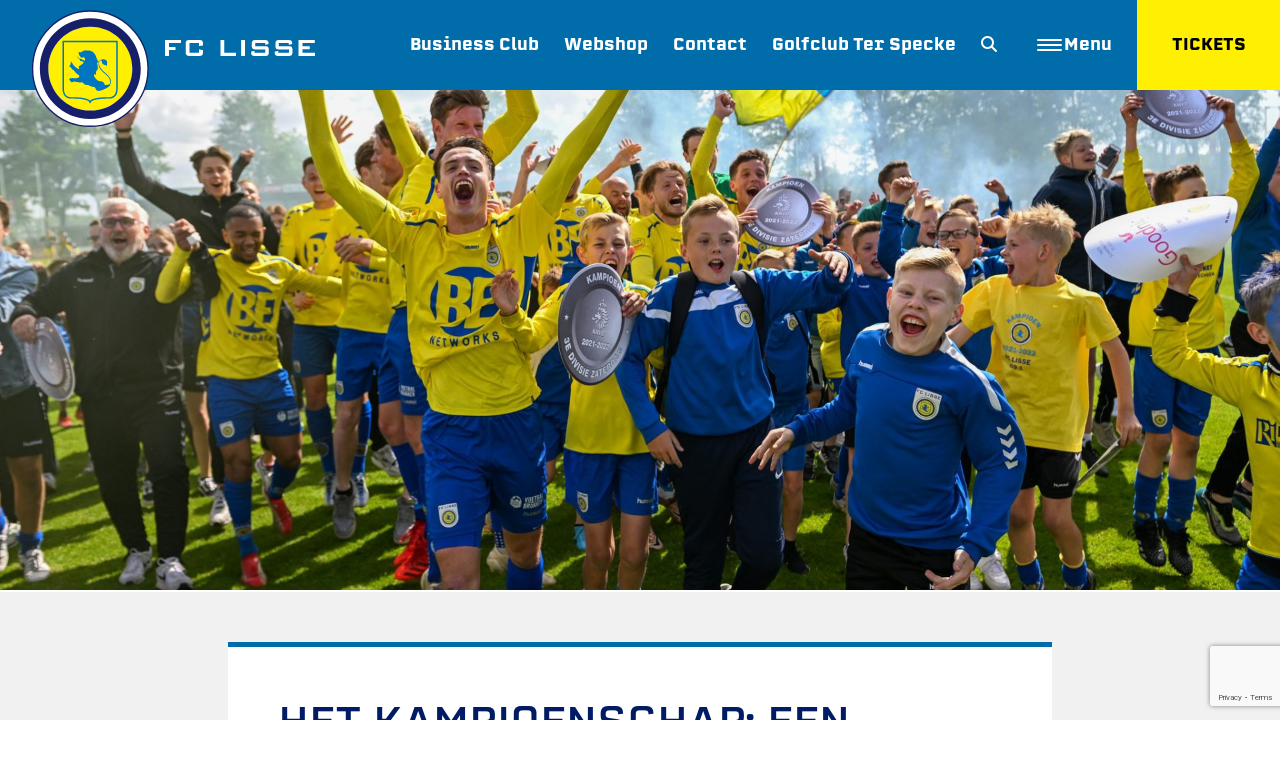

--- FILE ---
content_type: text/html; charset=UTF-8
request_url: https://www.fclisse.nl/het-kampioenschap-een-terugblik/
body_size: 17244
content:
<!DOCTYPE html>
<html lang="nl-NL">

<head>
  <meta charset="utf-8">
  <meta name="viewport" content="width=device-width, initial-scale=1, shrink-to-fit=no">
  <meta name="author" content="">
  <link rel="icon" href="favicon.ico">
  <link rel="preconnect" href="https://player.vimeo.com/api/player.js">

  <title>Het kampioenschap: een terugblik - FC Lisse</title>

  <!-- Bootstrap core CSS -->
  <link href="https://www.fclisse.nl/wp-content/themes/fclisse/stylesheets/bootstrap/bootstrap.css" rel="stylesheet">
  <link href="https://www.fclisse.nl/wp-content/themes/fclisse/assets/fontawesome/css/all.css" rel="stylesheet"
    type="text/css" />
  <link href="https://www.fclisse.nl/wp-content/themes/fclisse/assets/owlCarousel/owl.carousel.min.css" rel="stylesheet"
    type="text/css" />
  <link href="https://www.fclisse.nl/wp-content/themes/fclisse/assets/fancybox/jquery.fancybox.min.css" rel="stylesheet"
    type="text/css" />
  <link href="https://www.fclisse.nl/wp-content/themes/fclisse/assets/owlCarousel/owl.theme.default.min.css" rel="stylesheet"
    type="text/css" />
  <!-- Custom styles for this template -->
  <link
    href="https://www.fclisse.nl/wp-content/themes/fclisse/stylesheets/style.css?v=1762436415"
    rel="stylesheet">
  <link rel="preconnect" href="https://fonts.googleapis.com">
  <link rel="preconnect" href="https://fonts.gstatic.com" crossorigin>
  <link href="https://fonts.googleapis.com/css2?family=Roboto:wght@300;400;500;600;700;800" rel="stylesheet">
  <link rel="stylesheet" href="https://use.typekit.net/yqf6wri.css">
  <link rel="stylesheet" href="https://use.typekit.net/lnd7dxw.css">
  <script async src='https://app.clubcollect.com/widgets.js'></script>
  <script>
    let ajaxurl = 'https://www.fclisse.nl/wp-content/themes/fclisse/ajax-handler.php'; /*'https://www.fclisse.nl/wp-admin/admin-ajax.php';*/
  </script>

  <link href="//www.googletagmanager.com" rel="preconnect"><meta name='robots' content='index, follow, max-image-preview:large, max-snippet:-1, max-video-preview:-1' />
	<style>img:is([sizes="auto" i], [sizes^="auto," i]) { contain-intrinsic-size: 3000px 1500px }</style>
	
	<!-- This site is optimized with the Yoast SEO plugin v26.8 - https://yoast.com/product/yoast-seo-wordpress/ -->
	<link rel="canonical" href="https://www.fclisse.nl/het-kampioenschap-een-terugblik/" />
	<meta property="og:locale" content="nl_NL" />
	<meta property="og:type" content="article" />
	<meta property="og:title" content="Het kampioenschap: een terugblik - FC Lisse" />
	<meta property="og:description" content="Een ploeg die in een seizoen geen hoge pieken kent, maar ook geen diepe dalen schopt het ver in de competitie. Enzo Stroo omschreef het goed na het behaalde kampioenschap in de derde divisie. &#8216;Wij zijn een stabiele ploeg.&#8217; Met andere woorden de kampioen van de regelmaat. FC Lisse bleef gedurende het seizoen geloven in [&hellip;]" />
	<meta property="og:url" content="https://www.fclisse.nl/het-kampioenschap-een-terugblik/" />
	<meta property="og:site_name" content="FC Lisse" />
	<meta property="article:published_time" content="2022-09-05T10:30:10+00:00" />
	<meta property="article:modified_time" content="2022-10-17T09:50:31+00:00" />
	<meta property="og:image" content="https://www.fclisse.nl/wp-content/uploads/2022/07/Fc-Lisse-foto-10.jpeg" />
	<meta property="og:image:width" content="1920" />
	<meta property="og:image:height" content="1280" />
	<meta property="og:image:type" content="image/jpeg" />
	<meta name="author" content="DP4fclisse" />
	<meta name="twitter:card" content="summary_large_image" />
	<meta name="twitter:label1" content="Geschreven door" />
	<meta name="twitter:data1" content="DP4fclisse" />
	<meta name="twitter:label2" content="Geschatte leestijd" />
	<meta name="twitter:data2" content="4 minuten" />
	<!-- / Yoast SEO plugin. -->


<link rel='dns-prefetch' href='//use.fontawesome.com' />
<link rel="alternate" type="application/rss+xml" title="FC Lisse &raquo; Het kampioenschap: een terugblik reacties feed" href="https://www.fclisse.nl/het-kampioenschap-een-terugblik/feed/" />
		<!-- This site uses the Google Analytics by ExactMetrics plugin v8.11.1 - Using Analytics tracking - https://www.exactmetrics.com/ -->
		<!-- Opmerking: ExactMetrics is momenteel niet geconfigureerd op deze site. De site eigenaar moet authenticeren met Google Analytics in de ExactMetrics instellingen scherm. -->
					<!-- No tracking code set -->
				<!-- / Google Analytics by ExactMetrics -->
		<script type="text/javascript">
/* <![CDATA[ */
window._wpemojiSettings = {"baseUrl":"https:\/\/s.w.org\/images\/core\/emoji\/15.0.3\/72x72\/","ext":".png","svgUrl":"https:\/\/s.w.org\/images\/core\/emoji\/15.0.3\/svg\/","svgExt":".svg","source":{"concatemoji":"https:\/\/www.fclisse.nl\/wp-includes\/js\/wp-emoji-release.min.js?ver=6.7.4"}};
/*! This file is auto-generated */
!function(i,n){var o,s,e;function c(e){try{var t={supportTests:e,timestamp:(new Date).valueOf()};sessionStorage.setItem(o,JSON.stringify(t))}catch(e){}}function p(e,t,n){e.clearRect(0,0,e.canvas.width,e.canvas.height),e.fillText(t,0,0);var t=new Uint32Array(e.getImageData(0,0,e.canvas.width,e.canvas.height).data),r=(e.clearRect(0,0,e.canvas.width,e.canvas.height),e.fillText(n,0,0),new Uint32Array(e.getImageData(0,0,e.canvas.width,e.canvas.height).data));return t.every(function(e,t){return e===r[t]})}function u(e,t,n){switch(t){case"flag":return n(e,"\ud83c\udff3\ufe0f\u200d\u26a7\ufe0f","\ud83c\udff3\ufe0f\u200b\u26a7\ufe0f")?!1:!n(e,"\ud83c\uddfa\ud83c\uddf3","\ud83c\uddfa\u200b\ud83c\uddf3")&&!n(e,"\ud83c\udff4\udb40\udc67\udb40\udc62\udb40\udc65\udb40\udc6e\udb40\udc67\udb40\udc7f","\ud83c\udff4\u200b\udb40\udc67\u200b\udb40\udc62\u200b\udb40\udc65\u200b\udb40\udc6e\u200b\udb40\udc67\u200b\udb40\udc7f");case"emoji":return!n(e,"\ud83d\udc26\u200d\u2b1b","\ud83d\udc26\u200b\u2b1b")}return!1}function f(e,t,n){var r="undefined"!=typeof WorkerGlobalScope&&self instanceof WorkerGlobalScope?new OffscreenCanvas(300,150):i.createElement("canvas"),a=r.getContext("2d",{willReadFrequently:!0}),o=(a.textBaseline="top",a.font="600 32px Arial",{});return e.forEach(function(e){o[e]=t(a,e,n)}),o}function t(e){var t=i.createElement("script");t.src=e,t.defer=!0,i.head.appendChild(t)}"undefined"!=typeof Promise&&(o="wpEmojiSettingsSupports",s=["flag","emoji"],n.supports={everything:!0,everythingExceptFlag:!0},e=new Promise(function(e){i.addEventListener("DOMContentLoaded",e,{once:!0})}),new Promise(function(t){var n=function(){try{var e=JSON.parse(sessionStorage.getItem(o));if("object"==typeof e&&"number"==typeof e.timestamp&&(new Date).valueOf()<e.timestamp+604800&&"object"==typeof e.supportTests)return e.supportTests}catch(e){}return null}();if(!n){if("undefined"!=typeof Worker&&"undefined"!=typeof OffscreenCanvas&&"undefined"!=typeof URL&&URL.createObjectURL&&"undefined"!=typeof Blob)try{var e="postMessage("+f.toString()+"("+[JSON.stringify(s),u.toString(),p.toString()].join(",")+"));",r=new Blob([e],{type:"text/javascript"}),a=new Worker(URL.createObjectURL(r),{name:"wpTestEmojiSupports"});return void(a.onmessage=function(e){c(n=e.data),a.terminate(),t(n)})}catch(e){}c(n=f(s,u,p))}t(n)}).then(function(e){for(var t in e)n.supports[t]=e[t],n.supports.everything=n.supports.everything&&n.supports[t],"flag"!==t&&(n.supports.everythingExceptFlag=n.supports.everythingExceptFlag&&n.supports[t]);n.supports.everythingExceptFlag=n.supports.everythingExceptFlag&&!n.supports.flag,n.DOMReady=!1,n.readyCallback=function(){n.DOMReady=!0}}).then(function(){return e}).then(function(){var e;n.supports.everything||(n.readyCallback(),(e=n.source||{}).concatemoji?t(e.concatemoji):e.wpemoji&&e.twemoji&&(t(e.twemoji),t(e.wpemoji)))}))}((window,document),window._wpemojiSettings);
/* ]]> */
</script>
<style id='wp-emoji-styles-inline-css' type='text/css'>

	img.wp-smiley, img.emoji {
		display: inline !important;
		border: none !important;
		box-shadow: none !important;
		height: 1em !important;
		width: 1em !important;
		margin: 0 0.07em !important;
		vertical-align: -0.1em !important;
		background: none !important;
		padding: 0 !important;
	}
</style>
<link rel='stylesheet' id='wp-block-library-css' href='https://www.fclisse.nl/wp-includes/css/dist/block-library/style.min.css?ver=6.7.4' type='text/css' media='all' />
<link rel='stylesheet' id='font-awesome-svg-styles-css' href='https://www.fclisse.nl/wp-content/uploads/font-awesome/v6.5.2/css/svg-with-js.css' type='text/css' media='all' />
<style id='font-awesome-svg-styles-inline-css' type='text/css'>
   .wp-block-font-awesome-icon svg::before,
   .wp-rich-text-font-awesome-icon svg::before {content: unset;}
</style>
<style id='classic-theme-styles-inline-css' type='text/css'>
/*! This file is auto-generated */
.wp-block-button__link{color:#fff;background-color:#32373c;border-radius:9999px;box-shadow:none;text-decoration:none;padding:calc(.667em + 2px) calc(1.333em + 2px);font-size:1.125em}.wp-block-file__button{background:#32373c;color:#fff;text-decoration:none}
</style>
<style id='global-styles-inline-css' type='text/css'>
:root{--wp--preset--aspect-ratio--square: 1;--wp--preset--aspect-ratio--4-3: 4/3;--wp--preset--aspect-ratio--3-4: 3/4;--wp--preset--aspect-ratio--3-2: 3/2;--wp--preset--aspect-ratio--2-3: 2/3;--wp--preset--aspect-ratio--16-9: 16/9;--wp--preset--aspect-ratio--9-16: 9/16;--wp--preset--color--black: #000000;--wp--preset--color--cyan-bluish-gray: #abb8c3;--wp--preset--color--white: #ffffff;--wp--preset--color--pale-pink: #f78da7;--wp--preset--color--vivid-red: #cf2e2e;--wp--preset--color--luminous-vivid-orange: #ff6900;--wp--preset--color--luminous-vivid-amber: #fcb900;--wp--preset--color--light-green-cyan: #7bdcb5;--wp--preset--color--vivid-green-cyan: #00d084;--wp--preset--color--pale-cyan-blue: #8ed1fc;--wp--preset--color--vivid-cyan-blue: #0693e3;--wp--preset--color--vivid-purple: #9b51e0;--wp--preset--gradient--vivid-cyan-blue-to-vivid-purple: linear-gradient(135deg,rgba(6,147,227,1) 0%,rgb(155,81,224) 100%);--wp--preset--gradient--light-green-cyan-to-vivid-green-cyan: linear-gradient(135deg,rgb(122,220,180) 0%,rgb(0,208,130) 100%);--wp--preset--gradient--luminous-vivid-amber-to-luminous-vivid-orange: linear-gradient(135deg,rgba(252,185,0,1) 0%,rgba(255,105,0,1) 100%);--wp--preset--gradient--luminous-vivid-orange-to-vivid-red: linear-gradient(135deg,rgba(255,105,0,1) 0%,rgb(207,46,46) 100%);--wp--preset--gradient--very-light-gray-to-cyan-bluish-gray: linear-gradient(135deg,rgb(238,238,238) 0%,rgb(169,184,195) 100%);--wp--preset--gradient--cool-to-warm-spectrum: linear-gradient(135deg,rgb(74,234,220) 0%,rgb(151,120,209) 20%,rgb(207,42,186) 40%,rgb(238,44,130) 60%,rgb(251,105,98) 80%,rgb(254,248,76) 100%);--wp--preset--gradient--blush-light-purple: linear-gradient(135deg,rgb(255,206,236) 0%,rgb(152,150,240) 100%);--wp--preset--gradient--blush-bordeaux: linear-gradient(135deg,rgb(254,205,165) 0%,rgb(254,45,45) 50%,rgb(107,0,62) 100%);--wp--preset--gradient--luminous-dusk: linear-gradient(135deg,rgb(255,203,112) 0%,rgb(199,81,192) 50%,rgb(65,88,208) 100%);--wp--preset--gradient--pale-ocean: linear-gradient(135deg,rgb(255,245,203) 0%,rgb(182,227,212) 50%,rgb(51,167,181) 100%);--wp--preset--gradient--electric-grass: linear-gradient(135deg,rgb(202,248,128) 0%,rgb(113,206,126) 100%);--wp--preset--gradient--midnight: linear-gradient(135deg,rgb(2,3,129) 0%,rgb(40,116,252) 100%);--wp--preset--font-size--small: 13px;--wp--preset--font-size--medium: 20px;--wp--preset--font-size--large: 36px;--wp--preset--font-size--x-large: 42px;--wp--preset--spacing--20: 0.44rem;--wp--preset--spacing--30: 0.67rem;--wp--preset--spacing--40: 1rem;--wp--preset--spacing--50: 1.5rem;--wp--preset--spacing--60: 2.25rem;--wp--preset--spacing--70: 3.38rem;--wp--preset--spacing--80: 5.06rem;--wp--preset--shadow--natural: 6px 6px 9px rgba(0, 0, 0, 0.2);--wp--preset--shadow--deep: 12px 12px 50px rgba(0, 0, 0, 0.4);--wp--preset--shadow--sharp: 6px 6px 0px rgba(0, 0, 0, 0.2);--wp--preset--shadow--outlined: 6px 6px 0px -3px rgba(255, 255, 255, 1), 6px 6px rgba(0, 0, 0, 1);--wp--preset--shadow--crisp: 6px 6px 0px rgba(0, 0, 0, 1);}:where(.is-layout-flex){gap: 0.5em;}:where(.is-layout-grid){gap: 0.5em;}body .is-layout-flex{display: flex;}.is-layout-flex{flex-wrap: wrap;align-items: center;}.is-layout-flex > :is(*, div){margin: 0;}body .is-layout-grid{display: grid;}.is-layout-grid > :is(*, div){margin: 0;}:where(.wp-block-columns.is-layout-flex){gap: 2em;}:where(.wp-block-columns.is-layout-grid){gap: 2em;}:where(.wp-block-post-template.is-layout-flex){gap: 1.25em;}:where(.wp-block-post-template.is-layout-grid){gap: 1.25em;}.has-black-color{color: var(--wp--preset--color--black) !important;}.has-cyan-bluish-gray-color{color: var(--wp--preset--color--cyan-bluish-gray) !important;}.has-white-color{color: var(--wp--preset--color--white) !important;}.has-pale-pink-color{color: var(--wp--preset--color--pale-pink) !important;}.has-vivid-red-color{color: var(--wp--preset--color--vivid-red) !important;}.has-luminous-vivid-orange-color{color: var(--wp--preset--color--luminous-vivid-orange) !important;}.has-luminous-vivid-amber-color{color: var(--wp--preset--color--luminous-vivid-amber) !important;}.has-light-green-cyan-color{color: var(--wp--preset--color--light-green-cyan) !important;}.has-vivid-green-cyan-color{color: var(--wp--preset--color--vivid-green-cyan) !important;}.has-pale-cyan-blue-color{color: var(--wp--preset--color--pale-cyan-blue) !important;}.has-vivid-cyan-blue-color{color: var(--wp--preset--color--vivid-cyan-blue) !important;}.has-vivid-purple-color{color: var(--wp--preset--color--vivid-purple) !important;}.has-black-background-color{background-color: var(--wp--preset--color--black) !important;}.has-cyan-bluish-gray-background-color{background-color: var(--wp--preset--color--cyan-bluish-gray) !important;}.has-white-background-color{background-color: var(--wp--preset--color--white) !important;}.has-pale-pink-background-color{background-color: var(--wp--preset--color--pale-pink) !important;}.has-vivid-red-background-color{background-color: var(--wp--preset--color--vivid-red) !important;}.has-luminous-vivid-orange-background-color{background-color: var(--wp--preset--color--luminous-vivid-orange) !important;}.has-luminous-vivid-amber-background-color{background-color: var(--wp--preset--color--luminous-vivid-amber) !important;}.has-light-green-cyan-background-color{background-color: var(--wp--preset--color--light-green-cyan) !important;}.has-vivid-green-cyan-background-color{background-color: var(--wp--preset--color--vivid-green-cyan) !important;}.has-pale-cyan-blue-background-color{background-color: var(--wp--preset--color--pale-cyan-blue) !important;}.has-vivid-cyan-blue-background-color{background-color: var(--wp--preset--color--vivid-cyan-blue) !important;}.has-vivid-purple-background-color{background-color: var(--wp--preset--color--vivid-purple) !important;}.has-black-border-color{border-color: var(--wp--preset--color--black) !important;}.has-cyan-bluish-gray-border-color{border-color: var(--wp--preset--color--cyan-bluish-gray) !important;}.has-white-border-color{border-color: var(--wp--preset--color--white) !important;}.has-pale-pink-border-color{border-color: var(--wp--preset--color--pale-pink) !important;}.has-vivid-red-border-color{border-color: var(--wp--preset--color--vivid-red) !important;}.has-luminous-vivid-orange-border-color{border-color: var(--wp--preset--color--luminous-vivid-orange) !important;}.has-luminous-vivid-amber-border-color{border-color: var(--wp--preset--color--luminous-vivid-amber) !important;}.has-light-green-cyan-border-color{border-color: var(--wp--preset--color--light-green-cyan) !important;}.has-vivid-green-cyan-border-color{border-color: var(--wp--preset--color--vivid-green-cyan) !important;}.has-pale-cyan-blue-border-color{border-color: var(--wp--preset--color--pale-cyan-blue) !important;}.has-vivid-cyan-blue-border-color{border-color: var(--wp--preset--color--vivid-cyan-blue) !important;}.has-vivid-purple-border-color{border-color: var(--wp--preset--color--vivid-purple) !important;}.has-vivid-cyan-blue-to-vivid-purple-gradient-background{background: var(--wp--preset--gradient--vivid-cyan-blue-to-vivid-purple) !important;}.has-light-green-cyan-to-vivid-green-cyan-gradient-background{background: var(--wp--preset--gradient--light-green-cyan-to-vivid-green-cyan) !important;}.has-luminous-vivid-amber-to-luminous-vivid-orange-gradient-background{background: var(--wp--preset--gradient--luminous-vivid-amber-to-luminous-vivid-orange) !important;}.has-luminous-vivid-orange-to-vivid-red-gradient-background{background: var(--wp--preset--gradient--luminous-vivid-orange-to-vivid-red) !important;}.has-very-light-gray-to-cyan-bluish-gray-gradient-background{background: var(--wp--preset--gradient--very-light-gray-to-cyan-bluish-gray) !important;}.has-cool-to-warm-spectrum-gradient-background{background: var(--wp--preset--gradient--cool-to-warm-spectrum) !important;}.has-blush-light-purple-gradient-background{background: var(--wp--preset--gradient--blush-light-purple) !important;}.has-blush-bordeaux-gradient-background{background: var(--wp--preset--gradient--blush-bordeaux) !important;}.has-luminous-dusk-gradient-background{background: var(--wp--preset--gradient--luminous-dusk) !important;}.has-pale-ocean-gradient-background{background: var(--wp--preset--gradient--pale-ocean) !important;}.has-electric-grass-gradient-background{background: var(--wp--preset--gradient--electric-grass) !important;}.has-midnight-gradient-background{background: var(--wp--preset--gradient--midnight) !important;}.has-small-font-size{font-size: var(--wp--preset--font-size--small) !important;}.has-medium-font-size{font-size: var(--wp--preset--font-size--medium) !important;}.has-large-font-size{font-size: var(--wp--preset--font-size--large) !important;}.has-x-large-font-size{font-size: var(--wp--preset--font-size--x-large) !important;}
:where(.wp-block-post-template.is-layout-flex){gap: 1.25em;}:where(.wp-block-post-template.is-layout-grid){gap: 1.25em;}
:where(.wp-block-columns.is-layout-flex){gap: 2em;}:where(.wp-block-columns.is-layout-grid){gap: 2em;}
:root :where(.wp-block-pullquote){font-size: 1.5em;line-height: 1.6;}
</style>
<link rel='stylesheet' id='booked-tooltipster-css' href='https://www.fclisse.nl/wp-content/plugins/booked/assets/js/tooltipster/css/tooltipster.css?ver=3.3.0' type='text/css' media='all' />
<link rel='stylesheet' id='booked-tooltipster-theme-css' href='https://www.fclisse.nl/wp-content/plugins/booked/assets/js/tooltipster/css/themes/tooltipster-light.css?ver=3.3.0' type='text/css' media='all' />
<link rel='stylesheet' id='booked-animations-css' href='https://www.fclisse.nl/wp-content/plugins/booked/assets/css/animations.css?ver=2.4.2' type='text/css' media='all' />
<link rel='stylesheet' id='booked-css-css' href='https://www.fclisse.nl/wp-content/plugins/booked/dist/booked.css?ver=2.4.2' type='text/css' media='all' />
<style id='booked-css-inline-css' type='text/css'>
#ui-datepicker-div.booked_custom_date_picker table.ui-datepicker-calendar tbody td a.ui-state-active,#ui-datepicker-div.booked_custom_date_picker table.ui-datepicker-calendar tbody td a.ui-state-active:hover,body #booked-profile-page input[type=submit].button-primary:hover,body .booked-list-view button.button:hover, body .booked-list-view input[type=submit].button-primary:hover,body div.booked-calendar input[type=submit].button-primary:hover,body .booked-modal input[type=submit].button-primary:hover,body div.booked-calendar .bc-head,body div.booked-calendar .bc-head .bc-col,body div.booked-calendar .booked-appt-list .timeslot .timeslot-people button:hover,body #booked-profile-page .booked-profile-header,body #booked-profile-page .booked-tabs li.active a,body #booked-profile-page .booked-tabs li.active a:hover,body #booked-profile-page .appt-block .google-cal-button > a:hover,#ui-datepicker-div.booked_custom_date_picker .ui-datepicker-header{ background:#2371B1 !important; }body #booked-profile-page input[type=submit].button-primary:hover,body div.booked-calendar input[type=submit].button-primary:hover,body .booked-list-view button.button:hover, body .booked-list-view input[type=submit].button-primary:hover,body .booked-modal input[type=submit].button-primary:hover,body div.booked-calendar .bc-head .bc-col,body div.booked-calendar .booked-appt-list .timeslot .timeslot-people button:hover,body #booked-profile-page .booked-profile-header,body #booked-profile-page .appt-block .google-cal-button > a:hover{ border-color:#2371B1 !important; }body div.booked-calendar .bc-row.days,body div.booked-calendar .bc-row.days .bc-col,body .booked-calendarSwitcher.calendar,body #booked-profile-page .booked-tabs,#ui-datepicker-div.booked_custom_date_picker table.ui-datepicker-calendar thead,#ui-datepicker-div.booked_custom_date_picker table.ui-datepicker-calendar thead th{ background:#014163 !important; }body div.booked-calendar .bc-row.days .bc-col,body #booked-profile-page .booked-tabs{ border-color:#014163 !important; }#ui-datepicker-div.booked_custom_date_picker table.ui-datepicker-calendar tbody td.ui-datepicker-today a,#ui-datepicker-div.booked_custom_date_picker table.ui-datepicker-calendar tbody td.ui-datepicker-today a:hover,body #booked-profile-page input[type=submit].button-primary,body div.booked-calendar input[type=submit].button-primary,body .booked-list-view button.button, body .booked-list-view input[type=submit].button-primary,body .booked-list-view button.button, body .booked-list-view input[type=submit].button-primary,body .booked-modal input[type=submit].button-primary,body div.booked-calendar .booked-appt-list .timeslot .timeslot-people button,body #booked-profile-page .booked-profile-appt-list .appt-block.approved .status-block,body #booked-profile-page .appt-block .google-cal-button > a,body .booked-modal p.booked-title-bar,body div.booked-calendar .bc-col:hover .date span,body .booked-list-view a.booked_list_date_picker_trigger.booked-dp-active,body .booked-list-view a.booked_list_date_picker_trigger.booked-dp-active:hover,.booked-ms-modal .booked-book-appt,body #booked-profile-page .booked-tabs li a .counter{ background:#56C477; }body #booked-profile-page input[type=submit].button-primary,body div.booked-calendar input[type=submit].button-primary,body .booked-list-view button.button, body .booked-list-view input[type=submit].button-primary,body .booked-list-view button.button, body .booked-list-view input[type=submit].button-primary,body .booked-modal input[type=submit].button-primary,body #booked-profile-page .appt-block .google-cal-button > a,body div.booked-calendar .booked-appt-list .timeslot .timeslot-people button,body .booked-list-view a.booked_list_date_picker_trigger.booked-dp-active,body .booked-list-view a.booked_list_date_picker_trigger.booked-dp-active:hover{ border-color:#56C477; }body .booked-modal .bm-window p i.fa,body .booked-modal .bm-window a,body .booked-appt-list .booked-public-appointment-title,body .booked-modal .bm-window p.appointment-title,.booked-ms-modal.visible:hover .booked-book-appt{ color:#56C477; }.booked-appt-list .timeslot.has-title .booked-public-appointment-title { color:inherit; }
</style>
<link rel='stylesheet' id='contact-form-7-css' href='https://www.fclisse.nl/wp-content/plugins/contact-form-7/includes/css/styles.css?ver=6.1.4' type='text/css' media='all' />
<link rel='stylesheet' id='font-awesome-official-css' href='https://use.fontawesome.com/releases/v6.5.2/css/all.css' type='text/css' media='all' integrity="sha384-PPIZEGYM1v8zp5Py7UjFb79S58UeqCL9pYVnVPURKEqvioPROaVAJKKLzvH2rDnI" crossorigin="anonymous" />
<link rel='stylesheet' id='font-awesome-official-v4shim-css' href='https://use.fontawesome.com/releases/v6.5.2/css/v4-shims.css' type='text/css' media='all' integrity="sha384-XyvK/kKwgVW+fuRkusfLgfhAMuaxLPSOY8W7wj8tUkf0Nr2WGHniPmpdu+cmPS5n" crossorigin="anonymous" />
<script type="text/javascript" src="https://www.fclisse.nl/wp-includes/js/jquery/jquery.min.js?ver=3.7.1" id="jquery-core-js"></script>
<script type="text/javascript" src="https://www.fclisse.nl/wp-includes/js/jquery/jquery-migrate.min.js?ver=3.4.1" id="jquery-migrate-js"></script>
<script type="text/javascript" id="wdm_jq_validate-js-extra">
/* <![CDATA[ */
var wdm_ua_obj_l10n = {"req":"This field is required.","eml":"Geef een geldig e-mailadres op.","url":"Please enter a valid URL.","num":"Please enter a valid number.","min":"Please enter a value greater than or equal to 0"};
/* ]]> */
</script>
<script type="text/javascript" src="https://www.fclisse.nl/wp-content/plugins/ultimate-auction/js/wdm-jquery-validate.js?ver=1.19.5" id="wdm_jq_validate-js"></script>
<script type="text/javascript" src="https://www.fclisse.nl/wp-content/plugins/ultimate-auction/js/wdm-validate.js?ver=1.0" id="wdm_jq_valid-js"></script>
<link rel="https://api.w.org/" href="https://www.fclisse.nl/wp-json/" /><link rel="alternate" title="JSON" type="application/json" href="https://www.fclisse.nl/wp-json/wp/v2/posts/751" /><link rel="EditURI" type="application/rsd+xml" title="RSD" href="https://www.fclisse.nl/xmlrpc.php?rsd" />
<meta name="generator" content="WordPress 6.7.4" />
<link rel='shortlink' href='https://www.fclisse.nl/?p=751' />
<link rel="alternate" title="oEmbed (JSON)" type="application/json+oembed" href="https://www.fclisse.nl/wp-json/oembed/1.0/embed?url=https%3A%2F%2Fwww.fclisse.nl%2Fhet-kampioenschap-een-terugblik%2F" />
<link rel="alternate" title="oEmbed (XML)" type="text/xml+oembed" href="https://www.fclisse.nl/wp-json/oembed/1.0/embed?url=https%3A%2F%2Fwww.fclisse.nl%2Fhet-kampioenschap-een-terugblik%2F&#038;format=xml" />
<!-- Google Tag Manager --><script>(function(w,d,s,l,i){w[l]=w[l]||[];w[l].push({'gtm.start':new Date().getTime(),event:'gtm.js'});var f=d.getElementsByTagName(s)[0],j=d.createElement(s),dl=l!='dataLayer'?'&l='+l:'';j.async=true;j.src='https://www.googletagmanager.com/gtm.js?id='+i+dl;f.parentNode.insertBefore(j,f);})(window,document,'script','dataLayer','GTM-MK6P7XC');</script><!-- End Google Tag Manager --><script>window.dataLayer = window.dataLayer || []; dataLayer.push({"post_id":751,"post_type":"post","post_title":"Het kampioenschap: een terugblik","post_page":"single"});</script><link rel="apple-touch-icon" sizes="180x180" href="/wp-content/uploads/fbrfg/apple-touch-icon.png">
<link rel="icon" type="image/png" sizes="32x32" href="/wp-content/uploads/fbrfg/favicon-32x32.png">
<link rel="icon" type="image/png" sizes="16x16" href="/wp-content/uploads/fbrfg/favicon-16x16.png">
<link rel="manifest" href="/wp-content/uploads/fbrfg/site.webmanifest">
<link rel="shortcut icon" href="/wp-content/uploads/fbrfg/favicon.ico">
<meta name="msapplication-TileColor" content="#da532c">
<meta name="msapplication-config" content="/wp-content/uploads/fbrfg/browserconfig.xml">
<meta name="theme-color" content="#ffffff">		<style type="text/css" id="wp-custom-css">
			.grecatpcha-badge{ display: none; }		</style>
		</head>

<body class="post-template-default single single-post postid-751 single-format-standard">
  <header>
    <div class="bottom-header">
      <div class="container">
        <div class="row">
          <div class="col-4 col-md-4 col-lg-2">
            <div class="aligned">
              <div class="logo">
                <a href="https://www.fclisse.nl"
                  title="Naar de homepage"><?xml version="1.0" encoding="utf-8"?>
<svg version="1.1" id="Layer_1" xmlns="http://www.w3.org/2000/svg" xmlns:xlink="http://www.w3.org/1999/xlink" x="0px" y="0px"
	 viewBox="0 0 429.2 424.3" style="enable-background:new 0 0 429.2 424.3;" xml:space="preserve">
<style type="text/css">
	.Arched_x0020_Green{fill:url(#SVGID_1_);stroke:#FFFFFF;stroke-width:0.25;stroke-miterlimit:1;}
	.st0{fill:#FFFFFF;stroke:#171F69;stroke-width:3.9087;}
	.st1{fill:#FFEF00;}
	.st2{fill:#171F69;}
	.st3{fill:#0076C0;}
</style>
<linearGradient id="SVGID_1_" gradientUnits="userSpaceOnUse" x1="746.8599" y1="-234.5264" x2="747.567" y2="-235.2335">
	<stop  offset="0" style="stop-color:#20AC4B"/>
	<stop  offset="0.9831" style="stop-color:#19361A"/>
</linearGradient>
<g>
	<g>
		<path class="st0" d="M380.7,257.1c0,91.2-74,165.2-165.2,165.2c-91.3,0-165.2-74-165.2-165.2c0-91.3,74-165.2,165.2-165.2
			C306.7,91.9,380.7,165.8,380.7,257.1z"/>
		<path class="st1" d="M335.6,257.1c0,66.4-53.8,120.2-120.2,120.2c-66.4,0-120.2-53.8-120.2-120.2c0-66.4,53.8-120.2,120.2-120.2
			C281.8,136.9,335.6,190.7,335.6,257.1z"/>
		<g>
			<path class="st2" d="M215.5,112.7c-79.7,0-144.4,64.6-144.4,144.4c0,79.7,64.6,144.4,144.4,144.4c79.7,0,144.4-64.6,144.4-144.4
				C359.9,177.4,295.2,112.7,215.5,112.7z M215.5,377.2c-66.4,0-120.2-53.8-120.2-120.2c0-66.4,53.8-120.2,120.2-120.2
				c66.4,0,120.2,53.8,120.2,120.2C335.6,323.5,281.8,377.2,215.5,377.2z"/>
		</g>
		<path class="st1" d="M214.9,354.3c0-12.9,40.5-13.6,55.3-13.6c14.8,0,21.5-10.9,21.5-25.7V179H138.1v136
			c0,14.8,6.7,25.7,21.5,25.7C174.3,340.7,214.9,341.4,214.9,354.3"/>
		<g>
			<path class="st3" d="M214.9,356.3c-1.1,0-2.1-0.9-2.1-2.1c0-4.2-7.2-7.6-20.4-9.6c-8.6-1.3-19.7-1.9-32.9-1.9
				c-14.7,0-23.5-10.4-23.5-27.8V179c0-1.1,0.9-2.1,2.1-2.1h153.6c1.1,0,2.1,0.9,2.1,2.1v136c0,17.4-8.8,27.8-23.5,27.8
				c-13.2,0-24.3,0.7-32.9,1.9c-13.1,2-20.4,5.4-20.4,9.6C216.9,355.4,216,356.3,214.9,356.3L214.9,356.3z M140.1,181V315
				c0,7.1,1.9,23.7,19.4,23.7c13.4,0,24.7,0.7,33.5,2c11.3,1.7,18.5,4.4,21.8,8.2c3.3-3.8,10.5-6.5,21.8-8.2c8.8-1.3,20.1-2,33.5-2
				c17.5,0,19.4-16.5,19.4-23.7V181H140.1L140.1,181z"/>
		</g>
		<path class="st3" d="M188.9,226.2c0-2-3.8-5.4-4.7-7.4c-1.2-2.6-2.4-5.9-2.5-8.7c2.5-0.1,5.7,0.5,8.1-0.3c1.9-0.7,3-2.6,4.8-3.6
			c3.9-2.2,9.9-1.4,14.5-1.4c9.2,0,16.8,5,20.8,13.1c2.3,4.6,3.5,9.7,5.9,14.3c0.7,1.4,1.6,3.1,2.8,4.2c0.4,0.3,0.8,0.6,1.3,0.6
			c0.5,0.1,0.6-0.3,0.8,0.3c0.2,0.4,0,1.2-0.2,1.6c-0.2,0.4-0.7,0.7-1.2,0.8c-0.6,0.1-0.5,0-1-0.5c-0.6-0.5-1.8-0.8-2.4-0.1
			c-0.6,0.7-0.6,1.8-0.5,2.6c0.2,1.4,0.3,2.7,0.5,4c0.5,2.7,1.3,5.4,1.2,8.2c-0.1,1.8-0.4,3.9-1,5.6c-0.4,1-1,2.6-0.6,3.6
			c-0.7-0.7-2-1.1-2.5-0.1c-0.2,0.4-0.4,0.7-0.5,1.1c-0.2,0.6-0.3,1.1-0.4,1.9c-0.3,1.6-0.3,3.5-0.2,5.1c0,0.9,0.1,1.8,0.1,2.8
			c0,0.3,0.4,1.3,0.2,1.2c-1.2-1.1-3.2-3.2-5.2-1.7c-2,1.5-1.1,4.7-0.2,6.1c3.7,6,7.4,9.9,9.7,11.4c2.3,1.5,4.1,2.1,6.9,2.1
			c2.8-0.1,10.6,1.1,12.3,7.2c0.3,1,0.8,3.8,3.2,3.9c2.5,0.1,4.3-1,6.3-1.2c2.1-0.1,5.7,0.1,6.3-3.7c0.6-3.8,1.5-13.3-7.3-21.5
			c-8.8-8.3-25.1-18.5-25.1-33.4c0-12.5,8.9-14,13.7-14c4.8,0,10.9,1.5,10.9,8.8c0,7.3-1.3,9.3-0.7,11.1c0,0-1.7-1.6-2.5-2.8
			c-0.8-1.2-2-0.7-4.1-1.2c-2.2-0.5-7.3-2.5-7.6-7.3c-0.3-4.8-0.7-5.4-2.1-5.4c-1.5,0-7.8,2.3-6.3,11.4c1.5,9.1,9.7,16.8,14.2,21
			c5,4.6,20,15.4,19.8,27.4c-0.2,12.1-6.4,16-12.1,19.2c-5.6,3.1-14,6.6-19.2,7.8c-5.1,1.2-8.9,0.7-11.2-3.6
			c-2.3-4.3-3.3-7.3-7.4-7.4c-4.1-0.2-10.6-2.6-13-4.3c-2.5-1.7-3.6-0.8-5.9-0.8c-2.3,0-7.1-2-9.3-4.6c-2.1-2.6-4.3-3.6-5.6-3.8
			c-1.3-0.2-2.5,1.7-4.6,1.2c-2.1-0.5-11.1-2.3-15.5-2.8c-4.5-0.5-6.4,1.8-7.9,2.5c-1.5,0.7-1.2-1-1.5-1.8l-1.3-0.2
			c0,0,0.3-0.7,0.2-1.3c-0.2-0.7-2.5,0.2-3-0.8c-0.5-1,0.5-3.1,0-3.5c-0.5-0.3-2.1,0-2.5-0.7c-0.3-0.7,2-3.5,3.6-3.8
			c1.6-0.3,6.4-0.7,8.6-0.3c2.1,0.3,8.4,0.2,8.4,0.2c1.7,0,3.5-0.8,4.5-1.2c1-0.3,4.1-0.7,4.5-4.5c0.2-1.7-1.2-3.1-3.6-4.6
			c-2.5-1.5-6.1-4.3-8.3-7.1c-2.1-2.8-3.3-4.8-4.6-6.1c-1.3-1.3-3.1-1.2-4.1-2.1c-1-1-2-3.6-3.6-5.3c-1.6-1.7-3.6-1.2-4.5-3
			c-0.5-1,1.8-2.6,2.5-4c0.7-1.3,2.3-5.1,1.7-8.9c-0.2-1,0.5-0.8,1.5,0.2c1,1,5.9,7.8,5.9,9.3c1.5,1,3.5,2.6,4.5,3.6
			c1,1,2.5,3.3,3.8,3.8c1.3,0.5,5,3,6.4,3.3l2.8-2c0,0-0.7-1.3-1.7-2.6c-1-1.3-0.5-2.6,0.7-3.8c1.2-1.2,7.3-3.8,9.7-6.1
			c2.5-2.3,3.3-3.8,2.8-5.6c-0.5-1.8-4-1.7-6.1-1.7c-2.1,0-5.3-3.8-5.1-5.6c0-0.2,0.1-0.4-0.5-0.9c-0.6-0.4-6.3-4.1-6.3-8.5
			c0-0.8,0.8,0.2,0.8,0.2c0.4,1.4,2,3.9,2.9,4.7c0.9,0.8,3,2.4,4.2,2.8c0.6-0.3,2.4-0.6,3.1,0.1c0.7,0.8,1.8,1.8,2.7,2.1
			c0.9,0.3,4.3,1.3,5.3,2.1c1,0.7,1.6,0.8,2.4,0.2c0.8-0.6,1.3-1.6,0.9-3.3c-0.4-1.7-1.4-5.9-4.6-6c-1.2-0.1-2.6,1.2-3.1,2.2
			c0,0-0.8-0.7-1.5-0.7C190.2,224.9,189.2,225.5,188.9,226.2"/>
	</g>
	<g>
		<polygon class="st2" points="0,45.3 11.1,45.3 11.1,28.4 29.9,28.4 29.9,19.5 11.1,19.5 11.1,8.5 45.8,8.5 45.8,0 0,0 		"/>
		<path class="st2" d="M97.2,0H70.6c-8.8,0-11.4,2.6-11.4,10.9v23.5c0,8.4,2.7,10.9,11.4,10.9h26.6c8.8,0,11.4-2.6,11.4-10.9v-5.6
			l-11.1-2.3v9.7H70.3V8.7h27.2v8.5l11.1-1.8v-4.6C108.7,2.6,106,0,97.2,0z"/>
		<polygon class="st2" points="169.6,0 158.5,0 158.5,45.3 203,45.3 203,36.2 169.6,36.2 		"/>
		<rect x="217.9" class="st2" width="11.1" height="45.3"/>
		<path class="st2" d="M285.6,17.4h-27.4V8.5h28.5v5.2l9.9-2.3v-1.2C296.5,2.6,293.6,0,285,0h-25.3c-8.8,0-11.4,2.6-11.4,10.9v4.9
			c0,8.4,2.7,10.9,11.4,10.9h27.4v9.4h-30.8v-5.4l-9.9,2.1v1.5c0,8.4,2.7,10.9,11.5,10.9h27.6c8.8,0,11.5-2.6,11.5-10.9v-6.1
			C297.1,19.9,294.4,17.4,285.6,17.4z"/>
		<path class="st2" d="M353.2,17.4h-27.4V8.5h28.5v5.2l9.9-2.3v-1.2c0-7.6-2.9-10.1-11.4-10.1h-25.3C318.6,0,316,2.6,316,10.9v4.9
			c0,8.4,2.7,10.9,11.4,10.9h27.4v9.4H324v-5.4l-9.9,2.1v1.5c0,8.4,2.7,10.9,11.5,10.9h27.6c8.8,0,11.5-2.6,11.5-10.9v-6.1
			C364.7,19.9,362,17.4,353.2,17.4z"/>
		<polygon class="st2" points="393.6,36.2 393.6,25.9 414.1,25.9 414.1,17.5 393.6,17.5 393.6,8.4 428.8,8.4 428.8,0 382.4,0 
			382.4,45.3 429.2,45.3 429.2,36.2 		"/>
	</g>
</g>
</svg>
<?xml version="1.0" encoding="UTF-8"?><svg id="a" xmlns="http://www.w3.org/2000/svg" viewBox="0 0 429.24 45.33"><polygon points="0 45.33 11.12 45.33 11.12 28.4 29.86 28.4 29.86 19.53 11.12 19.53 11.12 8.53 45.85 8.53 45.85 0 0 0 0 45.33" fill="#fff"/><path d="M97.24,0h-26.61c-8.76,0-11.43,2.55-11.43,10.92v23.5c0,8.37,2.67,10.92,11.43,10.92h26.61c8.76,0,11.43-2.55,11.43-10.92v-5.57l-11.12-2.32v9.68h-27.24V8.7h27.24v8.53l11.12-1.76v-4.55c0-8.37-2.67-10.92-11.43-10.92Z" fill="#fff"/><polygon points="169.59 0 158.47 0 158.47 45.33 203.02 45.33 203.02 36.2 169.59 36.2 169.59 0" fill="#fff"/><rect x="217.89" width="11.12" height="45.33" fill="#fff"/><path d="M285.57,17.37h-27.44V8.53h28.45v5.2l9.91-2.34v-1.25c0-7.58-2.89-10.14-11.43-10.14h-25.31c-8.76,0-11.43,2.55-11.43,10.92v4.92c0,8.36,2.67,10.91,11.43,10.91h27.44v9.45h-30.78v-5.36l-9.91,2.06v1.51c0,8.37,2.69,10.92,11.52,10.92h27.56c8.83,0,11.52-2.55,11.52-10.92v-6.13c0-8.37-2.69-10.92-11.52-10.92Z" fill="#fff"/><path d="M353.22,17.37h-27.44V8.53h28.45v5.2l9.91-2.34v-1.25c0-7.58-2.89-10.14-11.43-10.14h-25.31c-8.76,0-11.43,2.55-11.43,10.92v4.92c0,8.36,2.67,10.91,11.43,10.91h27.44v9.45h-30.78v-5.36l-9.91,2.06v1.51c0,8.37,2.69,10.92,11.52,10.92h27.56c8.83,0,11.52-2.55,11.52-10.92v-6.13c0-8.37-2.69-10.92-11.52-10.92Z" fill="#fff"/><polygon points="393.56 36.2 393.56 25.89 414.12 25.89 414.12 17.54 393.56 17.54 393.56 8.35 428.81 8.35 428.81 0 382.44 0 382.44 45.33 429.24 45.33 429.24 36.2 393.56 36.2" fill="#fff"/></svg></a>
              </div>
            </div>
          </div>

          <div class="col-8 col-md-8 col-lg-10">
            <div class="aligned right">
              <ul>
                <li><a href="/business-club">Business Club</a> </li>
                <li><a href="https://www.voetbalshop.nl/verenigingen/fc-lisse.html " target="_blank">Webshop</a> </li>
                <li><a href="/contact">Contact</a> </li>
                <li><a href="https://www.golfbaanterspecke.nl/" target="_blank">Golfclub Ter Specke</a>
                </li>
                <li><a href="#!" class='search-trigger' target="_blank"><i class="fas fa-search"></i></a> </li>
              </ul>
              <button class="hamburger is-hamburger  hamburger--slider">
                <span class="hamburger-box">
                  <span class="hamburger-inner"></span>
                </span>
                Menu
              </button>
              <a href="https://shop.twelveticketing.eu/seller/fc-lisse-i8b6" class="btn lid-worden"
                style="background-color: #FFEF00; color: black;" onmouseover="this.style.textDecoration='underline';"
                onmouseout="this.style.textDecoration='none';">TICKETS</a>

            </div>
          </div>
        </div>
      </div>
    </div>
  </header>

  <section class="search-bar">
    <div class="container">
      <div class="row">
        <div class="col-12 col-lg-8 offset-lg-2">
          <form action="https://www.fclisse.nl" method="GET">
            <div class="form-group">
              <input type="text" name="s" value=""
                placeholder="Zoeken...">
            </div>

            <div class="buttons">
              <button type="submit" class="btn">Zoeken</button>
            </div>
          </form>
        </div>
      </div>
    </div>
  </section>

  <section class="navigation">
    <article class='scroll-bar-resposive'>
      <button class="search-trigger"><i class="fas fa-search"></i></button>
      <div class="backdrop">
        <?xml version="1.0" encoding="utf-8"?>
<svg version="1.1" id="Layer_1" xmlns="http://www.w3.org/2000/svg" xmlns:xlink="http://www.w3.org/1999/xlink" x="0px" y="0px"
	 viewBox="0 0 429.2 424.3" style="enable-background:new 0 0 429.2 424.3;" xml:space="preserve">

    <style type="text/css">
        .st-lion{
            fill: transparent;
            stroke: #0076;
        }
    </style>
			
    <path class="st-lion" d="M188.9,226.2c0-2-3.8-5.4-4.7-7.4c-1.2-2.6-2.4-5.9-2.5-8.7c2.5-0.1,5.7,0.5,8.1-0.3c1.9-0.7,3-2.6,4.8-3.6
        c3.9-2.2,9.9-1.4,14.5-1.4c9.2,0,16.8,5,20.8,13.1c2.3,4.6,3.5,9.7,5.9,14.3c0.7,1.4,1.6,3.1,2.8,4.2c0.4,0.3,0.8,0.6,1.3,0.6
        c0.5,0.1,0.6-0.3,0.8,0.3c0.2,0.4,0,1.2-0.2,1.6c-0.2,0.4-0.7,0.7-1.2,0.8c-0.6,0.1-0.5,0-1-0.5c-0.6-0.5-1.8-0.8-2.4-0.1
        c-0.6,0.7-0.6,1.8-0.5,2.6c0.2,1.4,0.3,2.7,0.5,4c0.5,2.7,1.3,5.4,1.2,8.2c-0.1,1.8-0.4,3.9-1,5.6c-0.4,1-1,2.6-0.6,3.6
        c-0.7-0.7-2-1.1-2.5-0.1c-0.2,0.4-0.4,0.7-0.5,1.1c-0.2,0.6-0.3,1.1-0.4,1.9c-0.3,1.6-0.3,3.5-0.2,5.1c0,0.9,0.1,1.8,0.1,2.8
        c0,0.3,0.4,1.3,0.2,1.2c-1.2-1.1-3.2-3.2-5.2-1.7c-2,1.5-1.1,4.7-0.2,6.1c3.7,6,7.4,9.9,9.7,11.4c2.3,1.5,4.1,2.1,6.9,2.1
        c2.8-0.1,10.6,1.1,12.3,7.2c0.3,1,0.8,3.8,3.2,3.9c2.5,0.1,4.3-1,6.3-1.2c2.1-0.1,5.7,0.1,6.3-3.7c0.6-3.8,1.5-13.3-7.3-21.5
        c-8.8-8.3-25.1-18.5-25.1-33.4c0-12.5,8.9-14,13.7-14c4.8,0,10.9,1.5,10.9,8.8c0,7.3-1.3,9.3-0.7,11.1c0,0-1.7-1.6-2.5-2.8
        c-0.8-1.2-2-0.7-4.1-1.2c-2.2-0.5-7.3-2.5-7.6-7.3c-0.3-4.8-0.7-5.4-2.1-5.4c-1.5,0-7.8,2.3-6.3,11.4c1.5,9.1,9.7,16.8,14.2,21
        c5,4.6,20,15.4,19.8,27.4c-0.2,12.1-6.4,16-12.1,19.2c-5.6,3.1-14,6.6-19.2,7.8c-5.1,1.2-8.9,0.7-11.2-3.6
        c-2.3-4.3-3.3-7.3-7.4-7.4c-4.1-0.2-10.6-2.6-13-4.3c-2.5-1.7-3.6-0.8-5.9-0.8c-2.3,0-7.1-2-9.3-4.6c-2.1-2.6-4.3-3.6-5.6-3.8
        c-1.3-0.2-2.5,1.7-4.6,1.2c-2.1-0.5-11.1-2.3-15.5-2.8c-4.5-0.5-6.4,1.8-7.9,2.5c-1.5,0.7-1.2-1-1.5-1.8l-1.3-0.2
        c0,0,0.3-0.7,0.2-1.3c-0.2-0.7-2.5,0.2-3-0.8c-0.5-1,0.5-3.1,0-3.5c-0.5-0.3-2.1,0-2.5-0.7c-0.3-0.7,2-3.5,3.6-3.8
        c1.6-0.3,6.4-0.7,8.6-0.3c2.1,0.3,8.4,0.2,8.4,0.2c1.7,0,3.5-0.8,4.5-1.2c1-0.3,4.1-0.7,4.5-4.5c0.2-1.7-1.2-3.1-3.6-4.6
        c-2.5-1.5-6.1-4.3-8.3-7.1c-2.1-2.8-3.3-4.8-4.6-6.1c-1.3-1.3-3.1-1.2-4.1-2.1c-1-1-2-3.6-3.6-5.3c-1.6-1.7-3.6-1.2-4.5-3
        c-0.5-1,1.8-2.6,2.5-4c0.7-1.3,2.3-5.1,1.7-8.9c-0.2-1,0.5-0.8,1.5,0.2c1,1,5.9,7.8,5.9,9.3c1.5,1,3.5,2.6,4.5,3.6
        c1,1,2.5,3.3,3.8,3.8c1.3,0.5,5,3,6.4,3.3l2.8-2c0,0-0.7-1.3-1.7-2.6c-1-1.3-0.5-2.6,0.7-3.8c1.2-1.2,7.3-3.8,9.7-6.1
        c2.5-2.3,3.3-3.8,2.8-5.6c-0.5-1.8-4-1.7-6.1-1.7c-2.1,0-5.3-3.8-5.1-5.6c0-0.2,0.1-0.4-0.5-0.9c-0.6-0.4-6.3-4.1-6.3-8.5
        c0-0.8,0.8,0.2,0.8,0.2c0.4,1.4,2,3.9,2.9,4.7c0.9,0.8,3,2.4,4.2,2.8c0.6-0.3,2.4-0.6,3.1,0.1c0.7,0.8,1.8,1.8,2.7,2.1
        c0.9,0.3,4.3,1.3,5.3,2.1c1,0.7,1.6,0.8,2.4,0.2c0.8-0.6,1.3-1.6,0.9-3.3c-0.4-1.7-1.4-5.9-4.6-6c-1.2-0.1-2.6,1.2-3.1,2.2
        c0,0-0.8-0.7-1.5-0.7C190.2,224.9,189.2,225.5,188.9,226.2"/>
</g>
</svg>
      </div>
      <div class="container">
        <div class="row">
          <div class="col-12 menu-block">
            <div class="menu-primary-menu-container"><ul id="menu-primary-menu" class="menu"><li id="menu-item-8537" class="menu-item menu-item-type-custom menu-item-object-custom menu-item-8537"><a href="https://golfbaanterspecke.nl/">Golfbaan Ter Specke</a></li>
<li id="menu-item-8538" class="menu-item menu-item-type-custom menu-item-object-custom menu-item-8538"><a href="https://www.voetbalshop.nl/verenigingen/fc-lisse.html">Webshop</a></li>
<li id="menu-item-437" class="menu-item menu-item-type-post_type menu-item-object-page menu-item-has-children menu-item-437"><a href="https://www.fclisse.nl/nieuws/">Nieuws</a>
<ul class="sub-menu">
	<li id="menu-item-2577" class="menu-item menu-item-type-post_type menu-item-object-page menu-item-2577"><a href="https://www.fclisse.nl/vacatures/">Vacatures</a></li>
</ul>
</li>
<li id="menu-item-723" class="menu-item menu-item-type-custom menu-item-object-custom menu-item-has-children menu-item-723"><a href="https://www.fclisse.nl/lid-worden/">Join FC Lisse</a>
<ul class="sub-menu">
	<li id="menu-item-510" class="menu-item menu-item-type-post_type menu-item-object-page menu-item-510"><a href="https://www.fclisse.nl/proeftraining/">Aanmelden voor proeftraining</a></li>
	<li id="menu-item-2408" class="menu-item menu-item-type-post_type menu-item-object-page menu-item-2408"><a href="https://www.fclisse.nl/lid-worden-van-fc-lisse/">Lid worden van FC Lisse</a></li>
	<li id="menu-item-507" class="menu-item menu-item-type-post_type menu-item-object-page menu-item-507"><a href="https://www.fclisse.nl/word-vrijwilliger/">Word vrijwilliger</a></li>
	<li id="menu-item-427" class="menu-item menu-item-type-post_type menu-item-object-page menu-item-427"><a href="https://www.fclisse.nl/club-van-100/">De Club van 100</a></li>
	<li id="menu-item-2413" class="menu-item menu-item-type-post_type menu-item-object-page menu-item-2413"><a href="https://www.fclisse.nl/uitschrijven/">Uitschrijven</a></li>
</ul>
</li>
<li id="menu-item-422" class="menu-item menu-item-type-custom menu-item-object-custom menu-item-has-children menu-item-422"><a href="https://www.fclisse.nl/onze-historie/">Over FC Lisse</a>
<ul class="sub-menu">
	<li id="menu-item-432" class="menu-item menu-item-type-post_type menu-item-object-page menu-item-has-children menu-item-432"><a href="https://www.fclisse.nl/organisatie/">Organisatie</a>
	<ul class="sub-menu">
		<li id="menu-item-5976" class="menu-item menu-item-type-post_type menu-item-object-page menu-item-5976"><a href="https://www.fclisse.nl/informatie-voor-de-pers/">Informatie voor de Pers</a></li>
	</ul>
</li>
	<li id="menu-item-426" class="menu-item menu-item-type-post_type menu-item-object-page menu-item-426"><a href="https://www.fclisse.nl/onze-historie/">Onze historie</a></li>
	<li id="menu-item-428" class="menu-item menu-item-type-post_type menu-item-object-page menu-item-has-children menu-item-428"><a href="https://www.fclisse.nl/onze-s-p-o-r-t-waarden/">Onze S.P.O.R.T waarden</a>
	<ul class="sub-menu">
		<li id="menu-item-8647" class="menu-item menu-item-type-post_type menu-item-object-page menu-item-8647"><a href="https://www.fclisse.nl/fysiotherapie-voor-leden/">Fysiotherapie voor leden</a></li>
	</ul>
</li>
	<li id="menu-item-5948" class="menu-item menu-item-type-post_type menu-item-object-page menu-item-5948"><a href="https://www.fclisse.nl/onze-vrijwilligers/">Onze vrijwilligers en ereleden</a></li>
	<li id="menu-item-1028" class="menu-item menu-item-type-post_type menu-item-object-page menu-item-1028"><a href="https://www.fclisse.nl/sportiviteit-respect/">Sportiviteit &#038; respect</a></li>
	<li id="menu-item-473" class="menu-item menu-item-type-post_type menu-item-object-page menu-item-473"><a href="https://www.fclisse.nl/gallerij/">Gallerij</a></li>
	<li id="menu-item-474" class="menu-item menu-item-type-post_type menu-item-object-page menu-item-474"><a href="https://www.fclisse.nl/kledingplan/">Kledingplan</a></li>
	<li id="menu-item-4822" class="menu-item menu-item-type-post_type menu-item-object-page menu-item-4822"><a href="https://www.fclisse.nl/merchandise/">Merchandise</a></li>
	<li id="menu-item-436" class="menu-item menu-item-type-post_type menu-item-object-page menu-item-436"><a href="https://www.fclisse.nl/contributie/">Contributie</a></li>
	<li id="menu-item-1019" class="menu-item menu-item-type-post_type menu-item-object-page menu-item-1019"><a href="https://www.fclisse.nl/gevonden-voorwerpen/">Gevonden voorwerpen</a></li>
	<li id="menu-item-1554" class="menu-item menu-item-type-post_type menu-item-object-page menu-item-1554"><a href="https://www.fclisse.nl/verenigingsdocumenten/">Verenigingsdocumenten</a></li>
</ul>
</li>
<li id="menu-item-715" class="menu-item menu-item-type-custom menu-item-object-custom menu-item-has-children menu-item-715"><a href="https://www.voetbal.nl/inloggen">Teams</a>
<ul class="sub-menu">
	<li id="menu-item-441" class="menu-item menu-item-type-post_type menu-item-object-page menu-item-441"><a href="https://www.fclisse.nl/fc-lisse-1/">FC Lisse 1</a></li>
	<li id="menu-item-8605" class="menu-item menu-item-type-post_type menu-item-object-page menu-item-8605"><a href="https://www.fclisse.nl/fc-lisse-2/">FC Lisse 2</a></li>
	<li id="menu-item-2925" class="menu-item menu-item-type-post_type menu-item-object-page menu-item-2925"><a href="https://www.fclisse.nl/toegangs-en-seizoenskaarten/">Toegangs- en seizoenskaarten</a></li>
	<li id="menu-item-494" class="menu-item menu-item-type-post_type menu-item-object-page menu-item-494"><a href="https://www.fclisse.nl/heren-en-jongensvoetbal/">Heren- en jongensvoetbal</a></li>
	<li id="menu-item-449" class="menu-item menu-item-type-post_type menu-item-object-page menu-item-449"><a href="https://www.fclisse.nl/vrouwen-1/">Vrouwen 1</a></li>
	<li id="menu-item-452" class="menu-item menu-item-type-post_type menu-item-object-page menu-item-452"><a href="https://www.fclisse.nl/vrouwen-en-meidenvoetbal/">Vrouwen- en meidenvoetbal</a></li>
	<li id="menu-item-5626" class="menu-item menu-item-type-post_type menu-item-object-page menu-item-5626"><a href="https://www.fclisse.nl/7-x-7/">7 tegen 7 Voetbal (35+)</a></li>
	<li id="menu-item-493" class="menu-item menu-item-type-post_type menu-item-object-page menu-item-493"><a href="https://www.fclisse.nl/zaalvoetbal-2/">Zaalvoetbal</a></li>
	<li id="menu-item-8702" class="menu-item menu-item-type-post_type menu-item-object-page menu-item-8702"><a href="https://www.fclisse.nl/teams/walking-football/">Walking Football</a></li>
	<li id="menu-item-732" class="menu-item menu-item-type-post_type menu-item-object-page menu-item-732"><a href="https://www.fclisse.nl/uitslagen/">Uitslagen</a></li>
	<li id="menu-item-733" class="menu-item menu-item-type-post_type menu-item-object-page menu-item-733"><a href="https://www.fclisse.nl/programma/">Programma</a></li>
</ul>
</li>
<li id="menu-item-716" class="menu-item menu-item-type-custom menu-item-object-custom menu-item-has-children menu-item-716"><a href="https://www.fclisse.nl/regionale-jeugdopleiding/">Onze opleiding</a>
<ul class="sub-menu">
	<li id="menu-item-495" class="menu-item menu-item-type-post_type menu-item-object-page menu-item-495"><a href="https://www.fclisse.nl/regionale-jeugdopleiding/">Jeugdopleiding FC Lisse</a></li>
	<li id="menu-item-9130" class="menu-item menu-item-type-post_type menu-item-object-page menu-item-9130"><a href="https://www.fclisse.nl/profiel-jeugdtrainers/">Profiel Jeugdtrainers</a></li>
	<li id="menu-item-953" class="menu-item menu-item-type-post_type menu-item-object-page menu-item-953"><a href="https://www.fclisse.nl/opleidingsteams/">Opleidingsteams</a></li>
	<li id="menu-item-7993" class="menu-item menu-item-type-post_type menu-item-object-page menu-item-7993"><a href="https://www.fclisse.nl/beleidsplan-onderbouw/">Beleidsplan Jeugd</a></li>
	<li id="menu-item-446" class="menu-item menu-item-type-post_type menu-item-object-page menu-item-446"><a href="https://www.fclisse.nl/keepersopleiding/">Keepersopleiding</a></li>
	<li id="menu-item-509" class="menu-item menu-item-type-post_type menu-item-object-page menu-item-509"><a href="https://www.fclisse.nl/partnerclub-van-ajax/">Partnerclub van Ajax</a></li>
</ul>
</li>
<li id="menu-item-464" class="menu-item menu-item-type-post_type menu-item-object-page menu-item-has-children menu-item-464"><a href="https://www.fclisse.nl/zakelijk/">Zakelijk</a>
<ul class="sub-menu">
	<li id="menu-item-5276" class="menu-item menu-item-type-post_type menu-item-object-page menu-item-5276"><a href="https://www.fclisse.nl/led-boarding-actie/">LED-boarding NIEUW!</a></li>
	<li id="menu-item-463" class="menu-item menu-item-type-post_type menu-item-object-page menu-item-463"><a href="https://www.fclisse.nl/sponsoren/">Sponsoren</a></li>
	<li id="menu-item-461" class="menu-item menu-item-type-post_type menu-item-object-page menu-item-461"><a href="https://www.fclisse.nl/business-club-2-0/">Business Club 2.0</a></li>
	<li id="menu-item-462" class="menu-item menu-item-type-post_type menu-item-object-page menu-item-462"><a href="https://www.fclisse.nl/heeren-van-ter-specke/">Heeren van Ter Specke</a></li>
</ul>
</li>
<li id="menu-item-484" class="menu-item menu-item-type-post_type menu-item-object-page menu-item-has-children menu-item-484"><a href="https://www.fclisse.nl/maatschappelijke-bijdrage/">Maatschappelijke bijdrage</a>
<ul class="sub-menu">
	<li id="menu-item-2750" class="menu-item menu-item-type-post_type menu-item-object-page menu-item-2750"><a href="https://www.fclisse.nl/steun-bij-contributie/">Steun bij contributie</a></li>
	<li id="menu-item-487" class="menu-item menu-item-type-post_type menu-item-object-page menu-item-487"><a href="https://www.fclisse.nl/support-casper/">Support Casper</a></li>
	<li id="menu-item-485" class="menu-item menu-item-type-post_type menu-item-object-page menu-item-485"><a href="https://www.fclisse.nl/dagbesteding-wonderboys/">Dagbesteding ’s Heeren Loo</a></li>
	<li id="menu-item-486" class="menu-item menu-item-type-post_type menu-item-object-page menu-item-486"><a href="https://www.fclisse.nl/de-gezonde-sportkantine/">De gezonde sportkantine</a></li>
	<li id="menu-item-2975" class="menu-item menu-item-type-post_type menu-item-object-page menu-item-2975"><a href="https://www.fclisse.nl/onze-vrijwilligers/">Onze vrijwilligers en ereleden</a></li>
</ul>
</li>
<li id="menu-item-511" class="menu-item menu-item-type-post_type menu-item-object-page menu-item-has-children menu-item-511"><a href="https://www.fclisse.nl/contact/">Contact</a>
<ul class="sub-menu">
	<li id="menu-item-2080" class="menu-item menu-item-type-post_type menu-item-object-page menu-item-2080"><a href="https://www.fclisse.nl/veilig-sport-klimaat/">Vertrouwenspersonen</a></li>
	<li id="menu-item-2745" class="menu-item menu-item-type-post_type menu-item-object-page menu-item-2745"><a href="https://www.fclisse.nl/financieel-contactpersoon-fc-lisse/">Financieel contactpersoon</a></li>
	<li id="menu-item-1718" class="menu-item menu-item-type-post_type menu-item-object-page menu-item-1718"><a href="https://www.fclisse.nl/wie-doet-wat/">Wie doet wat</a></li>
	<li id="menu-item-1641" class="menu-item menu-item-type-post_type menu-item-object-page menu-item-1641"><a href="https://www.fclisse.nl/ruimte-reserveren/">Ruimte reserveren/huren</a></li>
</ul>
</li>
</ul></div>          </div>

          <div class="col-12">
            <h3>Volg ons op:</h3>
            <div class="social socials-header">
              <ul>
                                  <li>
                    <a href="https://nl-nl.facebook.com/fc.lisse/" title="FC Lisse facebook" target="_blank">
                      <i class="fab fa-facebook-f"></i>
                    </a>
                  </li>
                                                  <li>
                    <a href="https://nl.linkedin.com/company/fc-lisse" title="FC Lisse linkedin" target="_blank">
                      <i class="fab fa-linkedin-in"></i>
                    </a>
                  </li>
                
                                  <li>
                    <a href="https://www.instagram.com/accounts/login/?next=/fc.lisse/" title="FC Lisse instagram" target="_blank">
                      <i class="fab fa-instagram"></i>
                    </a>
                  </li>
                
                                  <li>
                    <a href="https://twitter.com/FCLisse" title="FC Lisse twitter" target="_blank">
                      <i class="fab fa-twitter"></i>
                    </a>
                  </li>
                
                                  <li>
                    <a href="https://www.youtube.com/channel/UCadva9qAMY22KSg_N2pqwIw/videos?app=desktop" title="FC Lisse youtube" target="_blank">
                      <i class="fab fa-youtube"></i>
                    </a>
                  </li>
                              </ul>
            </div>
          </div>
        </div>
      </div>
    </article>

    <div class="bottom-navigation-bar">
      <span><a href="https://youtube.com/channel/UCadva9qAMY22KSg_N2pqwIw" target="_blank">FC Lisse TV</a></span>
      <span><a href="https://voetbal.nl/" target="_blank">Voetbal.nl</a></span>
      <span><a href="/evenementen">Evenementen</a></span>
      <span><a href="mailto:info@fclisse.nl">info@fclisse.nl</a></span>
      <span><a href="tel:+31252-413494">0252-413494</a></span>
      </ul>
    </div>
  </section>

  <main><main>
            <section class="featured-image">
        <div class="image">
            <img src="https://www.fclisse.nl/wp-content/uploads/2022/07/Fc-Lisse-foto-10.jpeg" alt="" style="width: 100%">
        </div>
        <div class="container">
            <div class="row">
                <div class="col-12 col-lg-8 offset-lg-2">

                </div>
            </div>
        </div>
    </section>
    
    <section class="breadcrumbs">
        <div class="container">
            <div class="col-12 col-lg-8 offset-lg-2">
                            </div>
        </div>
    </section>

    <section class="page-content hi">
        <div class="container">
            <div class="row fade-in-on-scroll">
                                    <div class="col-12 offset-lg-2 col-lg-8">
                                                <div class="text-container">
                            <h1 class='titel'>Het kampioenschap: een terugblik</h1>
                            <p><span style="font-weight: 400;">Een ploeg die in een seizoen geen hoge pieken kent, maar ook geen diepe dalen schopt het ver in de competitie. Enzo Stroo omschreef het goed na het behaalde kampioenschap in de derde divisie. &#8216;Wij zijn een stabiele ploeg.&#8217; Met andere woorden de kampioen van de regelmaat. FC Lisse bleef gedurende het seizoen geloven in de speelwijze. Met de aanval als beste verdediging. En intussen gewoon doorgaan met het inpassen van de aanstormende jeugd. De gunfactor is hoog als het gaat om het behalen van de titel door FC Lisse in de derde divisie. Het streven was het bereiken van de tweede divisie, het niveau waar FC Lisse gezien haar historie en plaats in de voetbalgemeenschap thuis hoort. Dit bereik je met een duidelijke visie. Een visie die ook in de toekomst gericht is op het spelen van voetbal op het hoogste amateurniveau. Met regelmaat dus.</span></p>
<p><span style="font-weight: 400;">Succes is er niet zo maar. De basis voor het huidige presteren werd al gelegd in het laatste seizoen onder trainer Robbert de Ruiter. FC Lisse verloor de eerste acht wedstrijden, inclusief de voorbereiding, van het seizoen. Keerpunt was de 2-0 zege  bij Barendrecht met voor de eerste keer in de basis architect Tom Noordhoff en het toonbeeld van onverzettelijkheid Jeffrey Perez Stoof. FC Lisse kwam in een flow te zitten, het leek op weg naar de nacompetitie. Corona maakte echter een woest einde aan dit streven.</span></p>
<p><span style="font-weight: 400;">Trainer Raymond Bronkhorst kwam. Er werd combinatievoetbal gespeeld met als motto: de aanval is de beste verdediging. Het eerste seizoen onder Raymond was ultra kort, maar gaf vertrouwen voor de toekomst. FC Lisse wist de selectie her en der te versterken, tevens het oog houdend op de talenten uit de eigen jeugdopleiding. </span><span style="font-weight: 400;">De voorbereiding op dit seizoen gaf veel vertrouwen en gezonde ambities richting een topklassering in de derde divisie. Een voorbeeld van het sterke FC Lisse-collectief was de winst op De Middelmors tegen Rijnsburgse Boys. </span><span style="font-weight: 400;">De start van dit seizoen was echter dramatisch met twee nederlagen op rij. Bij FC Lisse breekt echter niet snel paniek uit. Dus ook nu niet. FC Lisse kwam slechts onderbroken door af en toe een gelijkspel in de winning mood. De gewenste plek bij de top 5, werd de top 3. Al snel was duidelijk dat FC Lisse samen met Sportlust&#8217;46 en Sparta Nijkerk gingen uitmaken wie de titel zou pakken.</span></p>
<p><img fetchpriority="high" decoding="async" width="300" height="200" class="alignnone wp-image-127 img-responsive" src="https://www.fclisse.nl/wp-content/uploads/2022/03/ontwikkeling-300x200.jpeg" alt="" srcset="https://www.fclisse.nl/wp-content/uploads/2022/03/ontwikkeling-300x200.jpeg 300w, https://www.fclisse.nl/wp-content/uploads/2022/03/ontwikkeling-768x512.jpeg 768w, https://www.fclisse.nl/wp-content/uploads/2022/03/ontwikkeling.jpeg 960w" sizes="(max-width: 300px) 100vw, 300px" /></p>
<p>&nbsp;</p>
<p><span style="font-weight: 400;">Corona leek voor de derde keer roet in het eten te gooien. Twee maanden lang werd er niet gevoetbald. Gelukkig kon de competitie hervat worden met onder meer zeven wedstrijden in april. Dit vergde veel van de spelers en de medische begeleiding. FC Lisse liet zich steeds meer gelden als een kampioenskandidaat, al werd dat niet openlijk uitgesproken.</span></p>
<p><span style="font-weight: 400;">FC Lisse tegen Sparta Nijkerk werd voor een groot deel bepalend voor de latere afloop van de competitie. Sparta nam tien minuten voor tijd op Ter Specke de leiding. De voorsprong van koploper FC Lisse op volger Sparta slonk op dat moment tot een punt. Zoals zo vaak het afgelopen seizoen voelde de FC zich niet verloren en toonde het veerkracht. In een krankzinnige slotfase boog Lis de achterstand van 1-2 om in een 4-2 voorsprong. </span><span style="font-weight: 400;">Het woord kampioen kwam na Sparta Nijkerk thuis wat meer over de lippen. Om de kampioenswoorden pas echt kracht bij te zetten was de uitwedstrijd tegen Sportlust&#8217;46 scherprechter. Als het niet met combinatievoetbal gaat, dan maar met vechtvoetbal. FC Lisse kon ook zakelijk en puur op resultaat spelen. FC Lisse won met 2-0 in Woerden en wist dat de titel in zicht was.</span></p>
<p><span style="font-weight: 400;">FC Lisse pakte de titel voor eigen publiek tegen Staphorst. In 1989 gebeurde dit voor het laatst op Ter Specke tegen Zuidvogels. In de tijd dat de aanstormende jeugd onder meer de namen kenden van de neefjes Leon van der Zwet en Edward van der Putten. Nu zijn het onder andere de neefjes Kevin van der Zwet en Justin van der Putten. Prachtig toch.</span></p>
<p><span style="font-weight: 400;">Het FC Lisse van nu is het team van kwaliteit, maar ook van vrienden. En vrienden zeggen elkaar de waarheid, maar gunnen elkaar ook het beste. Dit seizoen is er ook een van oma Nel. De oma van Mitchel Bormann. De manier waarop spelers en staf onlangs stil stonden bij de zieke oma Nel, dat is pas echt kampioenswaardig!</span></p>
<p><img decoding="async" width="300" height="200" class="alignnone wp-image-306 img-responsive" src="https://www.fclisse.nl/wp-content/uploads/2022/07/Fc-Lisse-foto-6-300x200.jpeg" alt="" srcset="https://www.fclisse.nl/wp-content/uploads/2022/07/Fc-Lisse-foto-6-300x200.jpeg 300w, https://www.fclisse.nl/wp-content/uploads/2022/07/Fc-Lisse-foto-6-768x513.jpeg 768w, https://www.fclisse.nl/wp-content/uploads/2022/07/Fc-Lisse-foto-6-1536x1026.jpeg 1536w, https://www.fclisse.nl/wp-content/uploads/2022/07/Fc-Lisse-foto-6.jpeg 1920w" sizes="(max-width: 300px) 100vw, 300px" /></p>
                        </div>

                                            </div>
                                    </div>
            </div>
    </section>
</main>

</main>
<footer>
  <div class="top-footer">
    <div class="backdrop">
      <?xml version="1.0" encoding="utf-8"?>
<svg version="1.1" id="Layer_1" xmlns="http://www.w3.org/2000/svg" xmlns:xlink="http://www.w3.org/1999/xlink" x="0px" y="0px"
	 viewBox="0 0 429.2 424.3" style="enable-background:new 0 0 429.2 424.3;" xml:space="preserve">

    <style type="text/css">
        .st-lion{
            fill: transparent;
            stroke: #0076;
        }
    </style>
			
    <path class="st-lion" d="M188.9,226.2c0-2-3.8-5.4-4.7-7.4c-1.2-2.6-2.4-5.9-2.5-8.7c2.5-0.1,5.7,0.5,8.1-0.3c1.9-0.7,3-2.6,4.8-3.6
        c3.9-2.2,9.9-1.4,14.5-1.4c9.2,0,16.8,5,20.8,13.1c2.3,4.6,3.5,9.7,5.9,14.3c0.7,1.4,1.6,3.1,2.8,4.2c0.4,0.3,0.8,0.6,1.3,0.6
        c0.5,0.1,0.6-0.3,0.8,0.3c0.2,0.4,0,1.2-0.2,1.6c-0.2,0.4-0.7,0.7-1.2,0.8c-0.6,0.1-0.5,0-1-0.5c-0.6-0.5-1.8-0.8-2.4-0.1
        c-0.6,0.7-0.6,1.8-0.5,2.6c0.2,1.4,0.3,2.7,0.5,4c0.5,2.7,1.3,5.4,1.2,8.2c-0.1,1.8-0.4,3.9-1,5.6c-0.4,1-1,2.6-0.6,3.6
        c-0.7-0.7-2-1.1-2.5-0.1c-0.2,0.4-0.4,0.7-0.5,1.1c-0.2,0.6-0.3,1.1-0.4,1.9c-0.3,1.6-0.3,3.5-0.2,5.1c0,0.9,0.1,1.8,0.1,2.8
        c0,0.3,0.4,1.3,0.2,1.2c-1.2-1.1-3.2-3.2-5.2-1.7c-2,1.5-1.1,4.7-0.2,6.1c3.7,6,7.4,9.9,9.7,11.4c2.3,1.5,4.1,2.1,6.9,2.1
        c2.8-0.1,10.6,1.1,12.3,7.2c0.3,1,0.8,3.8,3.2,3.9c2.5,0.1,4.3-1,6.3-1.2c2.1-0.1,5.7,0.1,6.3-3.7c0.6-3.8,1.5-13.3-7.3-21.5
        c-8.8-8.3-25.1-18.5-25.1-33.4c0-12.5,8.9-14,13.7-14c4.8,0,10.9,1.5,10.9,8.8c0,7.3-1.3,9.3-0.7,11.1c0,0-1.7-1.6-2.5-2.8
        c-0.8-1.2-2-0.7-4.1-1.2c-2.2-0.5-7.3-2.5-7.6-7.3c-0.3-4.8-0.7-5.4-2.1-5.4c-1.5,0-7.8,2.3-6.3,11.4c1.5,9.1,9.7,16.8,14.2,21
        c5,4.6,20,15.4,19.8,27.4c-0.2,12.1-6.4,16-12.1,19.2c-5.6,3.1-14,6.6-19.2,7.8c-5.1,1.2-8.9,0.7-11.2-3.6
        c-2.3-4.3-3.3-7.3-7.4-7.4c-4.1-0.2-10.6-2.6-13-4.3c-2.5-1.7-3.6-0.8-5.9-0.8c-2.3,0-7.1-2-9.3-4.6c-2.1-2.6-4.3-3.6-5.6-3.8
        c-1.3-0.2-2.5,1.7-4.6,1.2c-2.1-0.5-11.1-2.3-15.5-2.8c-4.5-0.5-6.4,1.8-7.9,2.5c-1.5,0.7-1.2-1-1.5-1.8l-1.3-0.2
        c0,0,0.3-0.7,0.2-1.3c-0.2-0.7-2.5,0.2-3-0.8c-0.5-1,0.5-3.1,0-3.5c-0.5-0.3-2.1,0-2.5-0.7c-0.3-0.7,2-3.5,3.6-3.8
        c1.6-0.3,6.4-0.7,8.6-0.3c2.1,0.3,8.4,0.2,8.4,0.2c1.7,0,3.5-0.8,4.5-1.2c1-0.3,4.1-0.7,4.5-4.5c0.2-1.7-1.2-3.1-3.6-4.6
        c-2.5-1.5-6.1-4.3-8.3-7.1c-2.1-2.8-3.3-4.8-4.6-6.1c-1.3-1.3-3.1-1.2-4.1-2.1c-1-1-2-3.6-3.6-5.3c-1.6-1.7-3.6-1.2-4.5-3
        c-0.5-1,1.8-2.6,2.5-4c0.7-1.3,2.3-5.1,1.7-8.9c-0.2-1,0.5-0.8,1.5,0.2c1,1,5.9,7.8,5.9,9.3c1.5,1,3.5,2.6,4.5,3.6
        c1,1,2.5,3.3,3.8,3.8c1.3,0.5,5,3,6.4,3.3l2.8-2c0,0-0.7-1.3-1.7-2.6c-1-1.3-0.5-2.6,0.7-3.8c1.2-1.2,7.3-3.8,9.7-6.1
        c2.5-2.3,3.3-3.8,2.8-5.6c-0.5-1.8-4-1.7-6.1-1.7c-2.1,0-5.3-3.8-5.1-5.6c0-0.2,0.1-0.4-0.5-0.9c-0.6-0.4-6.3-4.1-6.3-8.5
        c0-0.8,0.8,0.2,0.8,0.2c0.4,1.4,2,3.9,2.9,4.7c0.9,0.8,3,2.4,4.2,2.8c0.6-0.3,2.4-0.6,3.1,0.1c0.7,0.8,1.8,1.8,2.7,2.1
        c0.9,0.3,4.3,1.3,5.3,2.1c1,0.7,1.6,0.8,2.4,0.2c0.8-0.6,1.3-1.6,0.9-3.3c-0.4-1.7-1.4-5.9-4.6-6c-1.2-0.1-2.6,1.2-3.1,2.2
        c0,0-0.8-0.7-1.5-0.7C190.2,224.9,189.2,225.5,188.9,226.2"/>
</g>
</svg>
    </div>
    <div class="container">
      <div class="row">
        <div class="col-12 col-lg-4 footer-block">
          <h3>Bezoekadres</h3>
          <p>
            FC Lisse <br />
            Spekkelaan 1<br />
            2161 GH Lisse<br />
            <a href="mailto:info@fclisse.nl">info@fclisse.nl</a><br />
            <a href="tel:0252-413494">0252-413494</a><br />
          </p>
        </div>
        <div class="col-12 col-lg-4 footer-block">
          <h3>Volg ons op:</h3>
          <div class="social">
            <ul>
                              <li>
                  <a href="https://nl-nl.facebook.com/fc.lisse/" title="FC Lisse facebook" target="_blank">
                    <i class="fab fa-facebook-f"></i>
                  </a>
                </li>
                                            <li>
                  <a href="https://nl.linkedin.com/company/fc-lisse" title="FC Lisse linkedin" target="_blank">
                    <i class="fab fa-linkedin-in"></i>
                  </a>
                </li>
              
                              <li>
                  <a href="https://www.instagram.com/accounts/login/?next=/fc.lisse/" title="FC Lisse instagram" target="_blank">
                    <i class="fab fa-instagram"></i>
                  </a>
                </li>
              
                              <li>
                  <a href="https://twitter.com/FCLisse" title="FC Lisse twitter" target="_blank">
                    <i class="fab fa-twitter"></i>
                  </a>
                </li>
              
                              <li>
                  <a href="https://www.youtube.com/channel/UCadva9qAMY22KSg_N2pqwIw/videos?app=desktop" title="FC Lisse youtube" target="_blank">
                    <i class="fab fa-youtube"></i>
                  </a>
                </li>
                          </ul>
          </div>
        </div>
        <div class="col-12 col-lg-4 footer-block">
          <h3>Partnerclub van</h3>
          <a href="https://ajax.nl" target="_blank" title="Ajax amsterdam">
            <img class="ajax-logo" src="https://www.fclisse.nl/wp-content/themes/fclisse/img/ajax-logo.png" loading="lazy"
              alt="Partner club ajax" />
          </a>
        </div>
      </div>
    </div>
  </div>
  <div class="section bottom-footer">
    <div>
      FC Lisse 2026 | <a href="https://fclisse.mylotify.com/privacy"
        title="Privacy statement" target="_blank">Privacy Statement</a> <span class="line">-</span> <a
        class="website-by" href="https://dunepebbler.nl" target="_blank">Door: <img
          src="/wp-content/uploads/2020/04/dp.svg" class="dp" alt="Dune pebbler"></a>
    </div>
  </div>
</footer>

<script src="https://www.fclisse.nl/wp-content/themes/fclisse/js/jQuery.js" type="text/javascript" defer></script>
<script src="https://www.fclisse.nl/wp-content/themes/fclisse/assets/owlCarousel/owl.carousel.min.js" type="text/javascript"
  defer></script>
<script src="https://www.fclisse.nl/wp-content/themes/fclisse/assets/fancybox/jquery.fancybox.min.js" type="text/javascript"
  defer></script>
<script src="https://www.fclisse.nl/wp-content/themes/fclisse/assets/masonry/masonry.js" type="text/javascript" defer>
</script>
<script src="https://www.fclisse.nl/wp-content/themes/fclisse/assets/imagesLoaded/imagesloaded.js" type="text/javascript"
  defer></script>
<script src="/wp-content/plugins/booked/assets/js/tooltipster/js/jquery.tooltipster.min.js" type="text/javascript"
  defer></script>
<script src="https://www.fclisse.nl/wp-content/themes/fclisse/js/main.js" type="text/javascript" defer>
< /s>
  
    <!-- 
        Gemaakt met liefde door Dune Pebbler <3 
    --><!-- YouTube Feeds JS -->
<script type="text/javascript">

</script>
<link rel='stylesheet' id='wdm_lightbox_css-css' href='https://www.fclisse.nl/wp-content/plugins/ultimate-auction/lightbox/jquery.fs.boxer.css?ver=1.0' type='text/css' media='all' />
<link rel='stylesheet' id='wdm_auction_front_end_plugin_styling-css' href='https://www.fclisse.nl/wp-content/plugins/ultimate-auction/css/ua-front-end-two.css?ver=1.0' type='text/css' media='all' />
<script type="text/javascript" src="https://www.fclisse.nl/wp-includes/js/jquery/ui/core.min.js?ver=1.13.3" id="jquery-ui-core-js"></script>
<script type="text/javascript" src="https://www.fclisse.nl/wp-includes/js/jquery/ui/datepicker.min.js?ver=1.13.3" id="jquery-ui-datepicker-js"></script>
<script type="text/javascript" id="jquery-ui-datepicker-js-after">
/* <![CDATA[ */
jQuery(function(jQuery){jQuery.datepicker.setDefaults({"closeText":"Sluiten","currentText":"Vandaag","monthNames":["januari","februari","maart","april","mei","juni","juli","augustus","september","oktober","november","december"],"monthNamesShort":["jan","feb","mrt","apr","mei","jun","jul","aug","sep","okt","nov","dec"],"nextText":"Volgende","prevText":"Vorige","dayNames":["zondag","maandag","dinsdag","woensdag","donderdag","vrijdag","zaterdag"],"dayNamesShort":["zo","ma","di","wo","do","vr","za"],"dayNamesMin":["Z","M","D","W","D","V","Z"],"dateFormat":"d MM yy","firstDay":1,"isRTL":false});});
/* ]]> */
</script>
<script type="text/javascript" src="https://www.fclisse.nl/wp-content/plugins/booked/assets/js/spin.min.js?ver=2.0.1" id="booked-spin-js-js"></script>
<script type="text/javascript" src="https://www.fclisse.nl/wp-content/plugins/booked/assets/js/spin.jquery.js?ver=2.0.1" id="booked-spin-jquery-js"></script>
<script type="text/javascript" src="https://www.fclisse.nl/wp-content/plugins/booked/assets/js/tooltipster/js/jquery.tooltipster.min.js?ver=3.3.0" id="booked-tooltipster-js"></script>
<script type="text/javascript" id="booked-functions-js-extra">
/* <![CDATA[ */
var booked_js_vars = {"ajax_url":"https:\/\/www.fclisse.nl\/wp-admin\/admin-ajax.php","profilePage":"","publicAppointments":"","i18n_confirm_appt_delete":"Are you sure you want to cancel this appointment?","i18n_please_wait":"Please wait ...","i18n_wrong_username_pass":"Wrong username\/password combination.","i18n_fill_out_required_fields":"Please fill out all required fields.","i18n_guest_appt_required_fields":"Please enter your name to book an appointment.","i18n_appt_required_fields":"Please enter your name, your email address and choose a password to book an appointment.","i18n_appt_required_fields_guest":"Please fill in all \"Information\" fields.","i18n_password_reset":"Please check your email for instructions on resetting your password.","i18n_password_reset_error":"That username or email is not recognized."};
/* ]]> */
</script>
<script type="text/javascript" src="https://www.fclisse.nl/wp-content/plugins/booked/assets/js/functions.js?ver=2.4.2" id="booked-functions-js"></script>
<script type="text/javascript" src="https://www.fclisse.nl/wp-includes/js/dist/hooks.min.js?ver=4d63a3d491d11ffd8ac6" id="wp-hooks-js"></script>
<script type="text/javascript" src="https://www.fclisse.nl/wp-includes/js/dist/i18n.min.js?ver=5e580eb46a90c2b997e6" id="wp-i18n-js"></script>
<script type="text/javascript" id="wp-i18n-js-after">
/* <![CDATA[ */
wp.i18n.setLocaleData( { 'text direction\u0004ltr': [ 'ltr' ] } );
/* ]]> */
</script>
<script type="text/javascript" src="https://www.fclisse.nl/wp-content/plugins/contact-form-7/includes/swv/js/index.js?ver=6.1.4" id="swv-js"></script>
<script type="text/javascript" id="contact-form-7-js-translations">
/* <![CDATA[ */
( function( domain, translations ) {
	var localeData = translations.locale_data[ domain ] || translations.locale_data.messages;
	localeData[""].domain = domain;
	wp.i18n.setLocaleData( localeData, domain );
} )( "contact-form-7", {"translation-revision-date":"2025-11-30 09:13:36+0000","generator":"GlotPress\/4.0.3","domain":"messages","locale_data":{"messages":{"":{"domain":"messages","plural-forms":"nplurals=2; plural=n != 1;","lang":"nl"},"This contact form is placed in the wrong place.":["Dit contactformulier staat op de verkeerde plek."],"Error:":["Fout:"]}},"comment":{"reference":"includes\/js\/index.js"}} );
/* ]]> */
</script>
<script type="text/javascript" id="contact-form-7-js-before">
/* <![CDATA[ */
var wpcf7 = {
    "api": {
        "root": "https:\/\/www.fclisse.nl\/wp-json\/",
        "namespace": "contact-form-7\/v1"
    }
};
/* ]]> */
</script>
<script type="text/javascript" src="https://www.fclisse.nl/wp-content/plugins/contact-form-7/includes/js/index.js?ver=6.1.4" id="contact-form-7-js"></script>
<script type="text/javascript" id="booked-fea-js-js-extra">
/* <![CDATA[ */
var booked_fea_vars = {"ajax_url":"https:\/\/www.fclisse.nl\/wp-admin\/admin-ajax.php","i18n_confirm_appt_delete":"Are you sure you want to cancel this appointment?","i18n_confirm_appt_approve":"Are you sure you want to approve this appointment?"};
/* ]]> */
</script>
<script type="text/javascript" src="https://www.fclisse.nl/wp-content/plugins/booked/includes/add-ons/frontend-agents/js/functions.js?ver=2.4.2" id="booked-fea-js-js"></script>
<script type="text/javascript" src="https://www.fclisse.nl/wp-content/themes/fclisse/js/in-view.js" id="in-view-js"></script>
<script type="text/javascript" src="https://www.google.com/recaptcha/api.js?render=6LdmrpIiAAAAACiin-4sZibtkwDMKE5n4gKgRhoI&amp;ver=3.0" id="google-recaptcha-js"></script>
<script type="text/javascript" src="https://www.fclisse.nl/wp-includes/js/dist/vendor/wp-polyfill.min.js?ver=3.15.0" id="wp-polyfill-js"></script>
<script type="text/javascript" id="wpcf7-recaptcha-js-before">
/* <![CDATA[ */
var wpcf7_recaptcha = {
    "sitekey": "6LdmrpIiAAAAACiin-4sZibtkwDMKE5n4gKgRhoI",
    "actions": {
        "homepage": "homepage",
        "contactform": "contactform"
    }
};
/* ]]> */
</script>
<script type="text/javascript" src="https://www.fclisse.nl/wp-content/plugins/contact-form-7/modules/recaptcha/index.js?ver=6.1.4" id="wpcf7-recaptcha-js"></script>
<script type="text/javascript" src="https://www.fclisse.nl/wp-content/plugins/ultimate-auction/lightbox/jquery.fs.boxer.js?ver=1.9.0" id="wdm-lightbox-js-js"></script>
<script type="text/javascript" src="https://www.fclisse.nl/wp-content/plugins/ultimate-auction/js/wdm-jquery.blockUI.js?ver=2.66.0-2013.10.09" id="wdm-block-ui-js-js"></script>
<script type="text/javascript" src="https://www.fclisse.nl/wp-content/plugins/ultimate-auction/js/wdm-custom-js.js?ver=1.0" id="wdm-custom-js-js"></script>
    <
    /body>

    <
    /html>

--- FILE ---
content_type: text/html; charset=utf-8
request_url: https://www.google.com/recaptcha/api2/anchor?ar=1&k=6LdmrpIiAAAAACiin-4sZibtkwDMKE5n4gKgRhoI&co=aHR0cHM6Ly93d3cuZmNsaXNzZS5ubDo0NDM.&hl=en&v=PoyoqOPhxBO7pBk68S4YbpHZ&size=invisible&anchor-ms=20000&execute-ms=30000&cb=824t802y607i
body_size: 48542
content:
<!DOCTYPE HTML><html dir="ltr" lang="en"><head><meta http-equiv="Content-Type" content="text/html; charset=UTF-8">
<meta http-equiv="X-UA-Compatible" content="IE=edge">
<title>reCAPTCHA</title>
<style type="text/css">
/* cyrillic-ext */
@font-face {
  font-family: 'Roboto';
  font-style: normal;
  font-weight: 400;
  font-stretch: 100%;
  src: url(//fonts.gstatic.com/s/roboto/v48/KFO7CnqEu92Fr1ME7kSn66aGLdTylUAMa3GUBHMdazTgWw.woff2) format('woff2');
  unicode-range: U+0460-052F, U+1C80-1C8A, U+20B4, U+2DE0-2DFF, U+A640-A69F, U+FE2E-FE2F;
}
/* cyrillic */
@font-face {
  font-family: 'Roboto';
  font-style: normal;
  font-weight: 400;
  font-stretch: 100%;
  src: url(//fonts.gstatic.com/s/roboto/v48/KFO7CnqEu92Fr1ME7kSn66aGLdTylUAMa3iUBHMdazTgWw.woff2) format('woff2');
  unicode-range: U+0301, U+0400-045F, U+0490-0491, U+04B0-04B1, U+2116;
}
/* greek-ext */
@font-face {
  font-family: 'Roboto';
  font-style: normal;
  font-weight: 400;
  font-stretch: 100%;
  src: url(//fonts.gstatic.com/s/roboto/v48/KFO7CnqEu92Fr1ME7kSn66aGLdTylUAMa3CUBHMdazTgWw.woff2) format('woff2');
  unicode-range: U+1F00-1FFF;
}
/* greek */
@font-face {
  font-family: 'Roboto';
  font-style: normal;
  font-weight: 400;
  font-stretch: 100%;
  src: url(//fonts.gstatic.com/s/roboto/v48/KFO7CnqEu92Fr1ME7kSn66aGLdTylUAMa3-UBHMdazTgWw.woff2) format('woff2');
  unicode-range: U+0370-0377, U+037A-037F, U+0384-038A, U+038C, U+038E-03A1, U+03A3-03FF;
}
/* math */
@font-face {
  font-family: 'Roboto';
  font-style: normal;
  font-weight: 400;
  font-stretch: 100%;
  src: url(//fonts.gstatic.com/s/roboto/v48/KFO7CnqEu92Fr1ME7kSn66aGLdTylUAMawCUBHMdazTgWw.woff2) format('woff2');
  unicode-range: U+0302-0303, U+0305, U+0307-0308, U+0310, U+0312, U+0315, U+031A, U+0326-0327, U+032C, U+032F-0330, U+0332-0333, U+0338, U+033A, U+0346, U+034D, U+0391-03A1, U+03A3-03A9, U+03B1-03C9, U+03D1, U+03D5-03D6, U+03F0-03F1, U+03F4-03F5, U+2016-2017, U+2034-2038, U+203C, U+2040, U+2043, U+2047, U+2050, U+2057, U+205F, U+2070-2071, U+2074-208E, U+2090-209C, U+20D0-20DC, U+20E1, U+20E5-20EF, U+2100-2112, U+2114-2115, U+2117-2121, U+2123-214F, U+2190, U+2192, U+2194-21AE, U+21B0-21E5, U+21F1-21F2, U+21F4-2211, U+2213-2214, U+2216-22FF, U+2308-230B, U+2310, U+2319, U+231C-2321, U+2336-237A, U+237C, U+2395, U+239B-23B7, U+23D0, U+23DC-23E1, U+2474-2475, U+25AF, U+25B3, U+25B7, U+25BD, U+25C1, U+25CA, U+25CC, U+25FB, U+266D-266F, U+27C0-27FF, U+2900-2AFF, U+2B0E-2B11, U+2B30-2B4C, U+2BFE, U+3030, U+FF5B, U+FF5D, U+1D400-1D7FF, U+1EE00-1EEFF;
}
/* symbols */
@font-face {
  font-family: 'Roboto';
  font-style: normal;
  font-weight: 400;
  font-stretch: 100%;
  src: url(//fonts.gstatic.com/s/roboto/v48/KFO7CnqEu92Fr1ME7kSn66aGLdTylUAMaxKUBHMdazTgWw.woff2) format('woff2');
  unicode-range: U+0001-000C, U+000E-001F, U+007F-009F, U+20DD-20E0, U+20E2-20E4, U+2150-218F, U+2190, U+2192, U+2194-2199, U+21AF, U+21E6-21F0, U+21F3, U+2218-2219, U+2299, U+22C4-22C6, U+2300-243F, U+2440-244A, U+2460-24FF, U+25A0-27BF, U+2800-28FF, U+2921-2922, U+2981, U+29BF, U+29EB, U+2B00-2BFF, U+4DC0-4DFF, U+FFF9-FFFB, U+10140-1018E, U+10190-1019C, U+101A0, U+101D0-101FD, U+102E0-102FB, U+10E60-10E7E, U+1D2C0-1D2D3, U+1D2E0-1D37F, U+1F000-1F0FF, U+1F100-1F1AD, U+1F1E6-1F1FF, U+1F30D-1F30F, U+1F315, U+1F31C, U+1F31E, U+1F320-1F32C, U+1F336, U+1F378, U+1F37D, U+1F382, U+1F393-1F39F, U+1F3A7-1F3A8, U+1F3AC-1F3AF, U+1F3C2, U+1F3C4-1F3C6, U+1F3CA-1F3CE, U+1F3D4-1F3E0, U+1F3ED, U+1F3F1-1F3F3, U+1F3F5-1F3F7, U+1F408, U+1F415, U+1F41F, U+1F426, U+1F43F, U+1F441-1F442, U+1F444, U+1F446-1F449, U+1F44C-1F44E, U+1F453, U+1F46A, U+1F47D, U+1F4A3, U+1F4B0, U+1F4B3, U+1F4B9, U+1F4BB, U+1F4BF, U+1F4C8-1F4CB, U+1F4D6, U+1F4DA, U+1F4DF, U+1F4E3-1F4E6, U+1F4EA-1F4ED, U+1F4F7, U+1F4F9-1F4FB, U+1F4FD-1F4FE, U+1F503, U+1F507-1F50B, U+1F50D, U+1F512-1F513, U+1F53E-1F54A, U+1F54F-1F5FA, U+1F610, U+1F650-1F67F, U+1F687, U+1F68D, U+1F691, U+1F694, U+1F698, U+1F6AD, U+1F6B2, U+1F6B9-1F6BA, U+1F6BC, U+1F6C6-1F6CF, U+1F6D3-1F6D7, U+1F6E0-1F6EA, U+1F6F0-1F6F3, U+1F6F7-1F6FC, U+1F700-1F7FF, U+1F800-1F80B, U+1F810-1F847, U+1F850-1F859, U+1F860-1F887, U+1F890-1F8AD, U+1F8B0-1F8BB, U+1F8C0-1F8C1, U+1F900-1F90B, U+1F93B, U+1F946, U+1F984, U+1F996, U+1F9E9, U+1FA00-1FA6F, U+1FA70-1FA7C, U+1FA80-1FA89, U+1FA8F-1FAC6, U+1FACE-1FADC, U+1FADF-1FAE9, U+1FAF0-1FAF8, U+1FB00-1FBFF;
}
/* vietnamese */
@font-face {
  font-family: 'Roboto';
  font-style: normal;
  font-weight: 400;
  font-stretch: 100%;
  src: url(//fonts.gstatic.com/s/roboto/v48/KFO7CnqEu92Fr1ME7kSn66aGLdTylUAMa3OUBHMdazTgWw.woff2) format('woff2');
  unicode-range: U+0102-0103, U+0110-0111, U+0128-0129, U+0168-0169, U+01A0-01A1, U+01AF-01B0, U+0300-0301, U+0303-0304, U+0308-0309, U+0323, U+0329, U+1EA0-1EF9, U+20AB;
}
/* latin-ext */
@font-face {
  font-family: 'Roboto';
  font-style: normal;
  font-weight: 400;
  font-stretch: 100%;
  src: url(//fonts.gstatic.com/s/roboto/v48/KFO7CnqEu92Fr1ME7kSn66aGLdTylUAMa3KUBHMdazTgWw.woff2) format('woff2');
  unicode-range: U+0100-02BA, U+02BD-02C5, U+02C7-02CC, U+02CE-02D7, U+02DD-02FF, U+0304, U+0308, U+0329, U+1D00-1DBF, U+1E00-1E9F, U+1EF2-1EFF, U+2020, U+20A0-20AB, U+20AD-20C0, U+2113, U+2C60-2C7F, U+A720-A7FF;
}
/* latin */
@font-face {
  font-family: 'Roboto';
  font-style: normal;
  font-weight: 400;
  font-stretch: 100%;
  src: url(//fonts.gstatic.com/s/roboto/v48/KFO7CnqEu92Fr1ME7kSn66aGLdTylUAMa3yUBHMdazQ.woff2) format('woff2');
  unicode-range: U+0000-00FF, U+0131, U+0152-0153, U+02BB-02BC, U+02C6, U+02DA, U+02DC, U+0304, U+0308, U+0329, U+2000-206F, U+20AC, U+2122, U+2191, U+2193, U+2212, U+2215, U+FEFF, U+FFFD;
}
/* cyrillic-ext */
@font-face {
  font-family: 'Roboto';
  font-style: normal;
  font-weight: 500;
  font-stretch: 100%;
  src: url(//fonts.gstatic.com/s/roboto/v48/KFO7CnqEu92Fr1ME7kSn66aGLdTylUAMa3GUBHMdazTgWw.woff2) format('woff2');
  unicode-range: U+0460-052F, U+1C80-1C8A, U+20B4, U+2DE0-2DFF, U+A640-A69F, U+FE2E-FE2F;
}
/* cyrillic */
@font-face {
  font-family: 'Roboto';
  font-style: normal;
  font-weight: 500;
  font-stretch: 100%;
  src: url(//fonts.gstatic.com/s/roboto/v48/KFO7CnqEu92Fr1ME7kSn66aGLdTylUAMa3iUBHMdazTgWw.woff2) format('woff2');
  unicode-range: U+0301, U+0400-045F, U+0490-0491, U+04B0-04B1, U+2116;
}
/* greek-ext */
@font-face {
  font-family: 'Roboto';
  font-style: normal;
  font-weight: 500;
  font-stretch: 100%;
  src: url(//fonts.gstatic.com/s/roboto/v48/KFO7CnqEu92Fr1ME7kSn66aGLdTylUAMa3CUBHMdazTgWw.woff2) format('woff2');
  unicode-range: U+1F00-1FFF;
}
/* greek */
@font-face {
  font-family: 'Roboto';
  font-style: normal;
  font-weight: 500;
  font-stretch: 100%;
  src: url(//fonts.gstatic.com/s/roboto/v48/KFO7CnqEu92Fr1ME7kSn66aGLdTylUAMa3-UBHMdazTgWw.woff2) format('woff2');
  unicode-range: U+0370-0377, U+037A-037F, U+0384-038A, U+038C, U+038E-03A1, U+03A3-03FF;
}
/* math */
@font-face {
  font-family: 'Roboto';
  font-style: normal;
  font-weight: 500;
  font-stretch: 100%;
  src: url(//fonts.gstatic.com/s/roboto/v48/KFO7CnqEu92Fr1ME7kSn66aGLdTylUAMawCUBHMdazTgWw.woff2) format('woff2');
  unicode-range: U+0302-0303, U+0305, U+0307-0308, U+0310, U+0312, U+0315, U+031A, U+0326-0327, U+032C, U+032F-0330, U+0332-0333, U+0338, U+033A, U+0346, U+034D, U+0391-03A1, U+03A3-03A9, U+03B1-03C9, U+03D1, U+03D5-03D6, U+03F0-03F1, U+03F4-03F5, U+2016-2017, U+2034-2038, U+203C, U+2040, U+2043, U+2047, U+2050, U+2057, U+205F, U+2070-2071, U+2074-208E, U+2090-209C, U+20D0-20DC, U+20E1, U+20E5-20EF, U+2100-2112, U+2114-2115, U+2117-2121, U+2123-214F, U+2190, U+2192, U+2194-21AE, U+21B0-21E5, U+21F1-21F2, U+21F4-2211, U+2213-2214, U+2216-22FF, U+2308-230B, U+2310, U+2319, U+231C-2321, U+2336-237A, U+237C, U+2395, U+239B-23B7, U+23D0, U+23DC-23E1, U+2474-2475, U+25AF, U+25B3, U+25B7, U+25BD, U+25C1, U+25CA, U+25CC, U+25FB, U+266D-266F, U+27C0-27FF, U+2900-2AFF, U+2B0E-2B11, U+2B30-2B4C, U+2BFE, U+3030, U+FF5B, U+FF5D, U+1D400-1D7FF, U+1EE00-1EEFF;
}
/* symbols */
@font-face {
  font-family: 'Roboto';
  font-style: normal;
  font-weight: 500;
  font-stretch: 100%;
  src: url(//fonts.gstatic.com/s/roboto/v48/KFO7CnqEu92Fr1ME7kSn66aGLdTylUAMaxKUBHMdazTgWw.woff2) format('woff2');
  unicode-range: U+0001-000C, U+000E-001F, U+007F-009F, U+20DD-20E0, U+20E2-20E4, U+2150-218F, U+2190, U+2192, U+2194-2199, U+21AF, U+21E6-21F0, U+21F3, U+2218-2219, U+2299, U+22C4-22C6, U+2300-243F, U+2440-244A, U+2460-24FF, U+25A0-27BF, U+2800-28FF, U+2921-2922, U+2981, U+29BF, U+29EB, U+2B00-2BFF, U+4DC0-4DFF, U+FFF9-FFFB, U+10140-1018E, U+10190-1019C, U+101A0, U+101D0-101FD, U+102E0-102FB, U+10E60-10E7E, U+1D2C0-1D2D3, U+1D2E0-1D37F, U+1F000-1F0FF, U+1F100-1F1AD, U+1F1E6-1F1FF, U+1F30D-1F30F, U+1F315, U+1F31C, U+1F31E, U+1F320-1F32C, U+1F336, U+1F378, U+1F37D, U+1F382, U+1F393-1F39F, U+1F3A7-1F3A8, U+1F3AC-1F3AF, U+1F3C2, U+1F3C4-1F3C6, U+1F3CA-1F3CE, U+1F3D4-1F3E0, U+1F3ED, U+1F3F1-1F3F3, U+1F3F5-1F3F7, U+1F408, U+1F415, U+1F41F, U+1F426, U+1F43F, U+1F441-1F442, U+1F444, U+1F446-1F449, U+1F44C-1F44E, U+1F453, U+1F46A, U+1F47D, U+1F4A3, U+1F4B0, U+1F4B3, U+1F4B9, U+1F4BB, U+1F4BF, U+1F4C8-1F4CB, U+1F4D6, U+1F4DA, U+1F4DF, U+1F4E3-1F4E6, U+1F4EA-1F4ED, U+1F4F7, U+1F4F9-1F4FB, U+1F4FD-1F4FE, U+1F503, U+1F507-1F50B, U+1F50D, U+1F512-1F513, U+1F53E-1F54A, U+1F54F-1F5FA, U+1F610, U+1F650-1F67F, U+1F687, U+1F68D, U+1F691, U+1F694, U+1F698, U+1F6AD, U+1F6B2, U+1F6B9-1F6BA, U+1F6BC, U+1F6C6-1F6CF, U+1F6D3-1F6D7, U+1F6E0-1F6EA, U+1F6F0-1F6F3, U+1F6F7-1F6FC, U+1F700-1F7FF, U+1F800-1F80B, U+1F810-1F847, U+1F850-1F859, U+1F860-1F887, U+1F890-1F8AD, U+1F8B0-1F8BB, U+1F8C0-1F8C1, U+1F900-1F90B, U+1F93B, U+1F946, U+1F984, U+1F996, U+1F9E9, U+1FA00-1FA6F, U+1FA70-1FA7C, U+1FA80-1FA89, U+1FA8F-1FAC6, U+1FACE-1FADC, U+1FADF-1FAE9, U+1FAF0-1FAF8, U+1FB00-1FBFF;
}
/* vietnamese */
@font-face {
  font-family: 'Roboto';
  font-style: normal;
  font-weight: 500;
  font-stretch: 100%;
  src: url(//fonts.gstatic.com/s/roboto/v48/KFO7CnqEu92Fr1ME7kSn66aGLdTylUAMa3OUBHMdazTgWw.woff2) format('woff2');
  unicode-range: U+0102-0103, U+0110-0111, U+0128-0129, U+0168-0169, U+01A0-01A1, U+01AF-01B0, U+0300-0301, U+0303-0304, U+0308-0309, U+0323, U+0329, U+1EA0-1EF9, U+20AB;
}
/* latin-ext */
@font-face {
  font-family: 'Roboto';
  font-style: normal;
  font-weight: 500;
  font-stretch: 100%;
  src: url(//fonts.gstatic.com/s/roboto/v48/KFO7CnqEu92Fr1ME7kSn66aGLdTylUAMa3KUBHMdazTgWw.woff2) format('woff2');
  unicode-range: U+0100-02BA, U+02BD-02C5, U+02C7-02CC, U+02CE-02D7, U+02DD-02FF, U+0304, U+0308, U+0329, U+1D00-1DBF, U+1E00-1E9F, U+1EF2-1EFF, U+2020, U+20A0-20AB, U+20AD-20C0, U+2113, U+2C60-2C7F, U+A720-A7FF;
}
/* latin */
@font-face {
  font-family: 'Roboto';
  font-style: normal;
  font-weight: 500;
  font-stretch: 100%;
  src: url(//fonts.gstatic.com/s/roboto/v48/KFO7CnqEu92Fr1ME7kSn66aGLdTylUAMa3yUBHMdazQ.woff2) format('woff2');
  unicode-range: U+0000-00FF, U+0131, U+0152-0153, U+02BB-02BC, U+02C6, U+02DA, U+02DC, U+0304, U+0308, U+0329, U+2000-206F, U+20AC, U+2122, U+2191, U+2193, U+2212, U+2215, U+FEFF, U+FFFD;
}
/* cyrillic-ext */
@font-face {
  font-family: 'Roboto';
  font-style: normal;
  font-weight: 900;
  font-stretch: 100%;
  src: url(//fonts.gstatic.com/s/roboto/v48/KFO7CnqEu92Fr1ME7kSn66aGLdTylUAMa3GUBHMdazTgWw.woff2) format('woff2');
  unicode-range: U+0460-052F, U+1C80-1C8A, U+20B4, U+2DE0-2DFF, U+A640-A69F, U+FE2E-FE2F;
}
/* cyrillic */
@font-face {
  font-family: 'Roboto';
  font-style: normal;
  font-weight: 900;
  font-stretch: 100%;
  src: url(//fonts.gstatic.com/s/roboto/v48/KFO7CnqEu92Fr1ME7kSn66aGLdTylUAMa3iUBHMdazTgWw.woff2) format('woff2');
  unicode-range: U+0301, U+0400-045F, U+0490-0491, U+04B0-04B1, U+2116;
}
/* greek-ext */
@font-face {
  font-family: 'Roboto';
  font-style: normal;
  font-weight: 900;
  font-stretch: 100%;
  src: url(//fonts.gstatic.com/s/roboto/v48/KFO7CnqEu92Fr1ME7kSn66aGLdTylUAMa3CUBHMdazTgWw.woff2) format('woff2');
  unicode-range: U+1F00-1FFF;
}
/* greek */
@font-face {
  font-family: 'Roboto';
  font-style: normal;
  font-weight: 900;
  font-stretch: 100%;
  src: url(//fonts.gstatic.com/s/roboto/v48/KFO7CnqEu92Fr1ME7kSn66aGLdTylUAMa3-UBHMdazTgWw.woff2) format('woff2');
  unicode-range: U+0370-0377, U+037A-037F, U+0384-038A, U+038C, U+038E-03A1, U+03A3-03FF;
}
/* math */
@font-face {
  font-family: 'Roboto';
  font-style: normal;
  font-weight: 900;
  font-stretch: 100%;
  src: url(//fonts.gstatic.com/s/roboto/v48/KFO7CnqEu92Fr1ME7kSn66aGLdTylUAMawCUBHMdazTgWw.woff2) format('woff2');
  unicode-range: U+0302-0303, U+0305, U+0307-0308, U+0310, U+0312, U+0315, U+031A, U+0326-0327, U+032C, U+032F-0330, U+0332-0333, U+0338, U+033A, U+0346, U+034D, U+0391-03A1, U+03A3-03A9, U+03B1-03C9, U+03D1, U+03D5-03D6, U+03F0-03F1, U+03F4-03F5, U+2016-2017, U+2034-2038, U+203C, U+2040, U+2043, U+2047, U+2050, U+2057, U+205F, U+2070-2071, U+2074-208E, U+2090-209C, U+20D0-20DC, U+20E1, U+20E5-20EF, U+2100-2112, U+2114-2115, U+2117-2121, U+2123-214F, U+2190, U+2192, U+2194-21AE, U+21B0-21E5, U+21F1-21F2, U+21F4-2211, U+2213-2214, U+2216-22FF, U+2308-230B, U+2310, U+2319, U+231C-2321, U+2336-237A, U+237C, U+2395, U+239B-23B7, U+23D0, U+23DC-23E1, U+2474-2475, U+25AF, U+25B3, U+25B7, U+25BD, U+25C1, U+25CA, U+25CC, U+25FB, U+266D-266F, U+27C0-27FF, U+2900-2AFF, U+2B0E-2B11, U+2B30-2B4C, U+2BFE, U+3030, U+FF5B, U+FF5D, U+1D400-1D7FF, U+1EE00-1EEFF;
}
/* symbols */
@font-face {
  font-family: 'Roboto';
  font-style: normal;
  font-weight: 900;
  font-stretch: 100%;
  src: url(//fonts.gstatic.com/s/roboto/v48/KFO7CnqEu92Fr1ME7kSn66aGLdTylUAMaxKUBHMdazTgWw.woff2) format('woff2');
  unicode-range: U+0001-000C, U+000E-001F, U+007F-009F, U+20DD-20E0, U+20E2-20E4, U+2150-218F, U+2190, U+2192, U+2194-2199, U+21AF, U+21E6-21F0, U+21F3, U+2218-2219, U+2299, U+22C4-22C6, U+2300-243F, U+2440-244A, U+2460-24FF, U+25A0-27BF, U+2800-28FF, U+2921-2922, U+2981, U+29BF, U+29EB, U+2B00-2BFF, U+4DC0-4DFF, U+FFF9-FFFB, U+10140-1018E, U+10190-1019C, U+101A0, U+101D0-101FD, U+102E0-102FB, U+10E60-10E7E, U+1D2C0-1D2D3, U+1D2E0-1D37F, U+1F000-1F0FF, U+1F100-1F1AD, U+1F1E6-1F1FF, U+1F30D-1F30F, U+1F315, U+1F31C, U+1F31E, U+1F320-1F32C, U+1F336, U+1F378, U+1F37D, U+1F382, U+1F393-1F39F, U+1F3A7-1F3A8, U+1F3AC-1F3AF, U+1F3C2, U+1F3C4-1F3C6, U+1F3CA-1F3CE, U+1F3D4-1F3E0, U+1F3ED, U+1F3F1-1F3F3, U+1F3F5-1F3F7, U+1F408, U+1F415, U+1F41F, U+1F426, U+1F43F, U+1F441-1F442, U+1F444, U+1F446-1F449, U+1F44C-1F44E, U+1F453, U+1F46A, U+1F47D, U+1F4A3, U+1F4B0, U+1F4B3, U+1F4B9, U+1F4BB, U+1F4BF, U+1F4C8-1F4CB, U+1F4D6, U+1F4DA, U+1F4DF, U+1F4E3-1F4E6, U+1F4EA-1F4ED, U+1F4F7, U+1F4F9-1F4FB, U+1F4FD-1F4FE, U+1F503, U+1F507-1F50B, U+1F50D, U+1F512-1F513, U+1F53E-1F54A, U+1F54F-1F5FA, U+1F610, U+1F650-1F67F, U+1F687, U+1F68D, U+1F691, U+1F694, U+1F698, U+1F6AD, U+1F6B2, U+1F6B9-1F6BA, U+1F6BC, U+1F6C6-1F6CF, U+1F6D3-1F6D7, U+1F6E0-1F6EA, U+1F6F0-1F6F3, U+1F6F7-1F6FC, U+1F700-1F7FF, U+1F800-1F80B, U+1F810-1F847, U+1F850-1F859, U+1F860-1F887, U+1F890-1F8AD, U+1F8B0-1F8BB, U+1F8C0-1F8C1, U+1F900-1F90B, U+1F93B, U+1F946, U+1F984, U+1F996, U+1F9E9, U+1FA00-1FA6F, U+1FA70-1FA7C, U+1FA80-1FA89, U+1FA8F-1FAC6, U+1FACE-1FADC, U+1FADF-1FAE9, U+1FAF0-1FAF8, U+1FB00-1FBFF;
}
/* vietnamese */
@font-face {
  font-family: 'Roboto';
  font-style: normal;
  font-weight: 900;
  font-stretch: 100%;
  src: url(//fonts.gstatic.com/s/roboto/v48/KFO7CnqEu92Fr1ME7kSn66aGLdTylUAMa3OUBHMdazTgWw.woff2) format('woff2');
  unicode-range: U+0102-0103, U+0110-0111, U+0128-0129, U+0168-0169, U+01A0-01A1, U+01AF-01B0, U+0300-0301, U+0303-0304, U+0308-0309, U+0323, U+0329, U+1EA0-1EF9, U+20AB;
}
/* latin-ext */
@font-face {
  font-family: 'Roboto';
  font-style: normal;
  font-weight: 900;
  font-stretch: 100%;
  src: url(//fonts.gstatic.com/s/roboto/v48/KFO7CnqEu92Fr1ME7kSn66aGLdTylUAMa3KUBHMdazTgWw.woff2) format('woff2');
  unicode-range: U+0100-02BA, U+02BD-02C5, U+02C7-02CC, U+02CE-02D7, U+02DD-02FF, U+0304, U+0308, U+0329, U+1D00-1DBF, U+1E00-1E9F, U+1EF2-1EFF, U+2020, U+20A0-20AB, U+20AD-20C0, U+2113, U+2C60-2C7F, U+A720-A7FF;
}
/* latin */
@font-face {
  font-family: 'Roboto';
  font-style: normal;
  font-weight: 900;
  font-stretch: 100%;
  src: url(//fonts.gstatic.com/s/roboto/v48/KFO7CnqEu92Fr1ME7kSn66aGLdTylUAMa3yUBHMdazQ.woff2) format('woff2');
  unicode-range: U+0000-00FF, U+0131, U+0152-0153, U+02BB-02BC, U+02C6, U+02DA, U+02DC, U+0304, U+0308, U+0329, U+2000-206F, U+20AC, U+2122, U+2191, U+2193, U+2212, U+2215, U+FEFF, U+FFFD;
}

</style>
<link rel="stylesheet" type="text/css" href="https://www.gstatic.com/recaptcha/releases/PoyoqOPhxBO7pBk68S4YbpHZ/styles__ltr.css">
<script nonce="Cp3FxRhFYT8xc8p6qrkStA" type="text/javascript">window['__recaptcha_api'] = 'https://www.google.com/recaptcha/api2/';</script>
<script type="text/javascript" src="https://www.gstatic.com/recaptcha/releases/PoyoqOPhxBO7pBk68S4YbpHZ/recaptcha__en.js" nonce="Cp3FxRhFYT8xc8p6qrkStA">
      
    </script></head>
<body><div id="rc-anchor-alert" class="rc-anchor-alert"></div>
<input type="hidden" id="recaptcha-token" value="[base64]">
<script type="text/javascript" nonce="Cp3FxRhFYT8xc8p6qrkStA">
      recaptcha.anchor.Main.init("[\x22ainput\x22,[\x22bgdata\x22,\x22\x22,\[base64]/[base64]/[base64]/[base64]/[base64]/[base64]/[base64]/[base64]/[base64]/[base64]\\u003d\x22,\[base64]\\u003d\x22,\x22wpFxw6RSw5EKJ8KwDMOgTUXCrRBvOA/CocOowoXDnMO7wq10SMOkBUzCulPDnEBxwq5IUcOIUDNiw4YGwoPDusOfwqxKeXYsw4M4YX7DjcK+eRsnaG1ZUEZacy55wrBewpbCogczw5ACw7EKwrMOw4kRw500woEOw4PDoCjCmwdGw4/DlF1FMR4EUl0HwoVtFGMTW0vCuMOJw6/Dh0zDkGzDvQrCl3cQCWF/[base64]/K8KhBsKtwp0XwpYBXMKPw5kAwrnCokQib30EwrHCjnLDp8KkNHbCusKgwp8NwonCpw3DgwAxw64zGsKbwrEbwo02FlXCjsKhw48DwqbDvB7Cvmp8J3XDtsOoEBQywokXwr9qYQLDug3DqsKtw5o8w7nDimgjw6UiwpJdNl/CkcKawpA5wocIwoRZw4FRw5xowo8EYgw7wp/CqTDDncKdwpbDrXM+E8Kbw67Dm8KkO24IHQ3CssKDahHDlcOrYsO/wpbCuRFcP8KlwrYXOsO4w5d8T8KTB8KgXXN9wpHDpcOmwqXCsGkxwqpqwoXCjTXDgcKqe1VRw7VPw612ES/[base64]/DhlDCn24nw7IBEMKqV8Krw5HCiA/DtmEHPsOcwoZcQ8Osw43Dq8KUwoVJDl5XwoDCtcO5VjhAfgnCuQotRsOuSsKoeHBSw6LDmC3DmsO5f8OyBMK2DcOhfMKkH8OfwqN7wrlNGzXDkysXBlfDkC3DmTIQwrccJAZWdhYuDg/CnsK9ScOJO8KcwoHDpQ7CjR7DnsO8wp/DiV5Cw6XCgMOlw6kEOcOEbsOJwqvCkhnCginDmBEmasKbXlfDqy5OGsKKw4s3w5xjSsKqSzMmwonCsQFJOSoRw7/DjsKCORfCtcOXw5bCkcKSwpA4BUM+worCvsOkwoZFBMKNw6HDscK3KcKnw5fChsK5wrXCun0xPsKkwptfw7pyGcKHwofCv8KiMi3ClcOrUTrCjMKLIzXCicKQwrvCtWrDmBHCrsOvwqEcw6/[base64]/BsKJblteKsK/w6BaBQchwpXCvkzCqzNFwqHChmvDig/CoEV+wqQIwpvDvmUKEWDDiWvClMK3w65Dw7ZqB8K/w7zDl2HDmsOcwoFfw5/CkMOOw4bCpQ3DvsKDw74cZsOKYgHCvMOhw79VVGVLw6INZcOhwqDCjVjDk8O+w7bCvDTClsOWX1zDi27CkgLCmT9EBcK9ZsKbYcKMf8K5w5ZGXcKed2NYwpV6M8KIw7LDmjcpO1lTXHUew7bDksKdw7IUdsOBAz0/WydTeMKYCFNxCDFvGiJpwqYIYcOMw68DwofCu8O/wrNUXQxzKMKAwpdzwozDpcOIaMOYe8OXw7rCpsK9O3gswpfCncKMDcKnRcKPwpvCo8Osw59BR1E+WMOPdz5YBHc8w4jCocKzW2tnZGxhGcKPwqpMw7dew5AYwrYBw4bCk3gYIMOnw4MJdcORwpvDogwdw7jDpV3CmcK3RBrCmcO7TRs+w6Bcw4JUw7JoYcK0ccO/LXfCv8OHOsK0ZwAwdMOOw7kWw6xVFcOiT0cbwrDCuVcBMcKYLVPDuWzDrsKvw6bCu0FvWsKVJ8KbLifDl8OsAHvCucOrWTHCqsKqSXjDkMK0JAfCjBLDtwfCgTfCjWvCqB0ewqbDtsOPacK/w7YXwplmwobCjsKkO1trAwNZwqXDisKgw4oow5nCvCbCtB4rDmrCosKEQzDDoMOOW2jDq8OGSXfCj2nDrcOMIX7CjljDssOgwp9KVsKLNXc9wqQRwrvCsMOow781LioNw5XDh8KrCMONwrvDt8O4w5x4wqs2NTFvGSvDpsKJXmDDgMO9wonCsEfCpB/CgMKXJ8KNw61mwrLCs3IlYh0Uw5TDsDrDmsKgwqDCinIkw6orw6NqMcO3wpDCtsKBVMKbw4wjwqhew6Mnf2VCMBzCll/Dv0nCs8O7A8KMWSgTw7R2NsOraAp6w6XDr8KwRWLCj8KrSXhjZsKqTsKcFkzDqic4w5p0dlDClAE2O0HCjMKVKsO7w6zDnXkuw7ZGw71Kwr3Dqx8Lwp/[base64]/Ck8KTasO+OsKyw6QawpNvGsKPDEAWw7rCjRw1w7jCkBITwofDiknCrnITw6zCnsOGwoBUGSbDtMOXw748NsObBsKCw6UnAMOuP2MIcC/[base64]/DmFDDlsKEwpbCv8KdwrUmZcKlB1LDi8KnVMKHb8O7wq/DnzpJwrNUwqVueMKiCjfDrcKOw73CmFfCucOSw5TCsMOTUjc3w53DocKwwpTDuTt4w7Vdd8KRw6csPcOMwpdwwqdCVn5dTl3DkSFRa1tKw7pZwrHDocK3wozDshAfwp1vw6MjGlI7w5PDq8O2WsOJUMKxbsKNWWACw5Z3w5HDhHzDjCbCrHIhKcKCwqsuIsOrwpFewq/DqGTDoFUnwo3ChcKww5LCr8ObD8OWwpfDvcK/wrFQXMK2cBJ/w4zCjMOSwoDCkG0qNzkjFMOtKXzChsKsQjrDo8KVw4zDo8Kww6jCtMOZDcOSw5zDpcOoRcKsX8KSwqMFDnHCjz9LTMKIw7PDksK8e8OGWMOcw404Ek/[base64]/DuwxkO8KJwoYIcCLDkhEcw6N2PGxVw5vCg3BRwoTDgMOfSMKwwqPCgCLDhnkmw67DlSFzUQleHnrDqz15AcOVfQTCi8ODwrFNJg09wrdDwo4HBknCiMKpUz9gTmk3wqfCnMOeOiTCpFXDkEU8F8ORbMKOw4Q7wqDChsKAw5/ChcOVwpg9McKCw6wTKsKow4fCkmjCksO9wpbCmkVsw6PCtU/[base64]/Di3ZZwqzClA3DpMOwBUNtHcOdw4HCmcK9w7YdEMKsw5DCuQ3CojvDnFYWw6hNVgF5w5wvw7Mew4YLScKARR/[base64]/DrcOufAXDjMK4wqzDs8O4wrrCkcKSDcOiA3HDqsK+LsKWwqU+ZT/[base64]/[base64]/w6cZwqLDvMO2woDCtsO4wol6wrPDrMKlJWrCnGbDkX1dC8OVcsOXHUVkHVXDnlsRw5ELwoDDjxACwoE5w790JDDCrcKKwrvDhcKTVMK9MMKJaWXCtXjCoGXCmMOXNHTClcK3ERE7w4bCpVTCv8O2wr/[base64]/ChhMmYy8VwrPClk9aVAdpQ8KLDcKkwoQHwoQoRsKEIWLDnVvCt8KbbXfCgRhFJMOYw4XCqWzCpsKqwrs5BxbCpsO/w5nDg3AgwqXDrXDCmsK/w7DCrSXDmWTDh8K+w5B/[base64]/wrVZw5TDosKkP8KfDQoEwpTCmMOmOgRewogNw5J0VTfCrsOAwoYxWcOgw5rDlhRHasOnw6nDtRZxwohVVsOZVkTCpErCscO0w6lmw7fCksKEwqTCgsK8aWvCkMKRwrUPPcOHw43Dn1EXwoQwFxo/wp5ww7XDgMOTSD8iw5ZCw53Dr8K0O8KIw7Vsw616XsKNwqg9w4bDvwdlexBnwqJkwoTDhsKFw7DCuGlSw7Zuw77CvRbDkMOhw4dDacOhHmXCg0kqL2jDrMO1fcKpw60wAVjDj11JTsOBwqzDv8KOw6nChMOEwqjClMO+chTChcKNasKkwq/[base64]/CssO3w79Lw50FT8OfbCHCpcK1wp/Co2LCk8KDw4vDkCIAEMOPw7fDtSvCtnjCrMKUI0nDuzTCoMOMaF/Cs3YeXcKQwqDDlSoSLz3CscK7wqcdfmFvwpzDrzbDpHpdNARQw7fCoSMHYH8eKjTCkgNVw6DCvArCmTHDnMK4wp/DtnUlwrQQbcO1wpLDrsK3wpHChmAIw7lGw7zDhcKDQ30EwpDDksOvwo3CggrCusOaPgx9wqB6fyoVw5/DohIdw7t9w4EEVMKjeXERwo15MMOww58PCsKKwpDDqMOawpAMwoDCjMOKZ8K/[base64]/DisODw5bDhsKlwo/[base64]/LDzCoExzEsKxw6LDqsKew4zDl8OyWsO2Y3nCgsKmw5gdwpV/[base64]/DhcOIwpLDscKFwo4wwpoDESZhV8OSwpzDpy0Rw4PDpMOaWcOJwpnDp8Kww5XCscOFwq3DkMO2wpXClwnCj13CscKWw5wlVMODw4UwMCbCjg4TYTvDgsOtasKacsOlw7TDpDNkXMOsH0LDmsOvVMOiwqM0woh8wpgkJ8KPwq55T8OraDtHwp9bw5nDlx/DgRwVDXzDjHzDvW0QwrUNwrfDlF0+w6/[base64]/CtMO0w4DDpgpNwqhiXV3DvsONw4QBwoNfw5kLwqTChGzDk8KLeSjDh3glMgvDo8OJw5zCvcKeVHV+w7/DosOuwqQ6w48Zw6wDOyXDtkDDmcKLwpvDtcKew6kew5vCnF/DuzJuw5PCocKhaGlZw4cow4jClDo3a8OmfcOfV8ORaMOEwqDCpXLCtMKww6fDkUlPB8KlIsKiHWXDrFpCQ8KrC8Kfw7/DoyMkWCHCkMOvwo/[base64]/CgMOZwqjCu3vDgygpw54RwpfCv0kowrXClsKawrXDhk/DkUTDtxfCsxEaw6nDgXo6HcKWczvDocORBMKYw5HCiycXQcKpFUPCpEfCrhI5w7xpw67CsynDuhTDsXLCqlZlUMOIK8KeB8OMBnzCi8OZwpRfw5TDvcO/[base64]/w7LDh14lPcKRwpYXw4vCrsKrQsOjOhHCmTHCunHChxInw4cdwrvDtSJlPMOCX8KeXsKdw4luIkRhMTjDlsOHX042wpnCgnjCsgPDgMOyXsKww6oHwpVWwoA+w7HCiz/CqD50aToCX3fCsSbDpTnDkwlxOcOlwrhyw7rDuFDDlsKkwqPDosOpZEbCjMOew6AcwrDCn8KDwogFc8KNY8O2wrvCj8ORwpR6w7UuJsKwwqXDnsOcAsOFwqs9D8OiwrBzXhrDljPDrsOBQ8O2dcOJwrXDtBBDfsOWV8O/wol/w5ARw4Fcw4ZuBMOxfXDCvgR+w444TWJmVRzDl8Kvw4dBNsOyw7DDg8KPw7lhRWZCa8O6wrFNw5tzeQ8lcETDncKkCXPDpsOGw6kLFBTCkcK7wonCmGrCjBzDgcKJGVrDkgJLP0zDgcOlwp/CvcKsZsKFIG5swqcAw5nCiMOOw4/DrCoTUWB4DTFDw4dDw5cMwo8oAcKVw5VswpYew4bDhcOrHcKaXQhgQmPDocOww4kTL8KMwqANYcK0wqFUDMObEsO/QMO2HMKMwp3DgCTDgcKMVHpDXMO1w59gwovCsFd5RcKpw6dJYhfDnCIFOQlIQDDDlsKMw7nCiWHCtsKIw4Ifw6cFwqAxNMOawrA5wpxHw6TDkyJXJMKqw7xEw50lwpLCoBJvEifCqsKvUTEawo/CtcOGwoHChHrDsMKfNmgYMFAPwp8swobDhh7CkHM/wotRUiLCvcOLNMOuW8Ogw6PDssKTwrHDgSbDnlxKwqTDgMKNw7hBZ8K3a07CqcO2DFbDhTMJw7xTwrwoASDCu253w7/[base64]/wpLDnAfDlkLDjMO4w5LDgcOMLMOjScKDw5J+Z8KJwpMxw4bCl8KQbsOSwpjClVtewpjDjyoewppUwqTChkk+woDDtMOTwq5UK8KtVMOCXnbChTNXWUItHsOPUcKWw5ogL2DDoRLCq3XDlcO5wpTDkgoKwqjDqWjCpjvCs8KiHcOHbsKrwpHDu8OiDMKbwp/CiMO4HsKAw5QUwrMTL8OABMKUWcO2w5d0WkDDi8O8w7rDtFkHJmjCtsOfJcO1wrx9A8Kaw5bCtMKBwp7CjcOawpnCqDDCj8O8XcK/fMKMA8O7wqQ5PMO0wo88w692wqcdd0HDvMKfHsOuI17Cn8Kpw4LDgAxuwpg5c2oSwp/ChhXCh8OJwoovwq9ESUvCg8OOPsKscmZ3McOew6rDjUPDhlPCmcK6W8KPw7h/[base64]/wrjDt2Baw7vDnsK9w77CrcKpw4XDtQBUwpl8wpTCl8OTwq/DvRzCi8OSw6oZHCIGRQXDimsQdDnDkUTDrCxBKMKHwofCpTHCvGFmY8KEwoVPU8KYOj/[base64]/DqF/CgzvCucKGasKiwp0wLsKLQMORw586SMKEwo15AcKKwrV+TCrDm8KsPsORw7VMwrpvTcK5wq7DrcOJwrPCusOWYkNtVFRjwoY2W0TDpVpyw5/[base64]/[base64]/Ds8Ksw6RKYyXDqcK5w73DtjZIO8OOwqjDkBDClsKYw707wpMPGArCtcKYw7fDoXjCuMKMVMOfTRJ1wrXCmg4SeHhAwoxcw5jCisOXwoXDkMOjwrPDrVnCp8KAw5Ahw64Rw61XGsKTw4/[base64]/DnTHCv8KEEsKTMcO9L2jDtTbCjMOVw7jCkjsiWcOyw4LChcOWEmrDqMOHwrYZworDssOhD8Oqw4TDjsKowrfCgMO3w4LCk8OvcsOIw7/DjUVKBVXCn8KXw4vDgMOXJnwRNMK/XmhGwqIIw4LDs8OPwrHChwzCo2ojw4RyM8K4DsOGZ8KbwqoUw6bCpmEawqNow67CusKXw4ZIw45jworDjcK8FCYxwpxVHsKOcsOJI8OTeRDDsCJeccOFwr3Dl8OrwrQhwowAwp9kwotFwrQaYGnDhwJEVzzCgsKuw78qOsOowpQTw6XClSDCjS9bw5/[base64]/XREDw63CjcKOw5NlwprDvGrCi8OlwpXDtwnClxLDiGQqw7HCk2p1w53Dsz/DkHIhwofDvXXDpsOeD3fCu8OVwpFyXcKxMk01PMK6wrN7w63DjcOuw6TCsSpcQcOUw6XCmMKMwowgwpIXdsKNckXDkWTDvcKzwrHCucOnwpBfw6bCvSzCrn/CmcKFw79rX09Ve0TDlXvCiBzCjcKgwr7DjsOnLMOLQsONwqcrL8KUw5NFw6pdwrBswqNuB8OFwp3Cl3vDnsOadHFdeMKrwrLDgT1IwqtgVsK+IcOpfG/CqXtRDU7CtSk8wpkxU8KLJ8Ktw47DtnXCkBjDu8Kid8Oqw7HCpG/CtXfCpUzCoDxpJMKGwrrCryoHw6Bew6HChl9nOnI4NAYPwo/DkyHDrcOheCjCucO4ZhFSwoYDwpwowpptwrDDr0o6w7LDmwTCnsOgPXXCjy4Jw6rChTY+GWPCoTkdacOKZkPCulQDw6/DnsKJwrMcbV3CsV0sM8K7N8OuwovDnFbCtV/Dj8Otd8Kcw5PCqMOYw7t5AgLDtsK7d8KSw6pCdsOEw5s6wpbCmsK9IsKNw7VSw7AnT8OadWjCg8OuwpNlw77Cj8KYw5fDh8OfPQrCmcKJEVHCkUrCq0TCqMKCw6wKRsOZVnxRK1RuZmUUw5HCnSEAwqjDmnfDsMOwwqMBw43Ck14POy/DimoXNxzDrBw0w6QBKBXCncOywqzCuRB2w65/w7bDosOdw57Cl0PDscOQw7s/w6HCh8ONRcOCIR83w6gJN8KFfsKLHShZfsKewpHCrQnDvVVQw4NELcKcw6vDnsOSw78dTcOow4jCmFPCvGgYe0cGwqVbVWXCssKNw7tJPxBFI0MtwroXw60kFsO3GiFdw6Flw4MzBgnDhMOSw4Iyw6TDmRx8H8K4OlhfeMK7w57Cv8OmfsKGJcO/UMO+w7AVHW91wo1UOWzCkBvCjsK4w6M/woYzwqQiOnHCqMKnKxc8wo3Dg8OGwoYqwpzDj8O3w5IDWRggw5Q2wpjCq8O5VsOLwrVXRcKhw6NWP8KCw5RvLzLCnl7CgCHCmMKZUsO3w7vCjDV4w5URw6IwwpMewq1Cw59Gwp4IwrHCixnCjTjCvzPCgUMFwqh/[base64]/ChsKmw4cpw5DDgcKEA8KOYDzCrcKbMEPDjsOowpTCusKRwodbw5XChMKkd8KuScKKSkbDhMOoWMKYwrg/eixuw7/DrsOYDUUZHMOGw7wwwpLCpcOTdcOSwrYzw7AMP1NXwogKw6c5bW9GwokTwrjCp8KqwrrCjMOLDE7DiVnDgcOowo57wo1lw5k2w4w/wrlhwpPDsMKgZcOTSMOCSEwfwovDqsK9w7DCi8Ofwp5Bwp7ClsO9dih2AsK+JcOjO2UEwqrDusKrLcO1VmoRwq/Ch0nCoVBwDMKCdm5nwrDCgcKLw6DDulhfw4MEwrrDkFvCmi3CicOqwoLDlyVjSsKZwojCownCuzIbw74qwqPCicK/Kh9jwp0ewqzDlsKbw7pCfTPDhsOhCcK+G8KyLn4WbwIUBMOvw6cDBi/[base64]/CvMKRwpLDr1vDq0RmwoRiEXcMb0E8wrUVwofCtVNTHsK5w5J5cMKkw5/Cj8ORwrjDryxlwrkMw4Mow6hwZCDDmQ0yEMKswp7DqEnDnwVoDUjChsOVP8Oow77DqXDChnZKw40zwqDDjjTDt1/Cq8OZC8ObwocDJQDCucK0F8ODQsKRRMO6cMO0FcKbw4XCh0N6w694elcHwp9MwoA+FEQcKMKmAcOKw5TDsMKcLXTCshpvUCTDjgrCkgvCv8KecsK5CnTChg4edsOEwo/[base64]/CpBnCqsOJPSRvwopEWCZlw4kxbMOWLcKZw4QyL8O7Gj3CulteKUPDqMOoD8KUfAgKQijCqMOfcWzDrH/CgiTDmTsQw6PDrcKyX8Ocw5HCgsOkw7nDvxd9w7vCuHXDm3HDkV51w5Z4w5rDmsOxwovDqMObZMKow5fDp8OHwpnDsn5daRbCvcKwS8ORw5x7en05w6lmIXHDisKbw5zDmcOUL3rCnjvDnHfDhMOHwq4bER7DncOJw4Fgw53DjUgDLsKlw40tCx/DsFZTwrTDrcOZKMORe8KfwppCRsO2w7zCtMOhwqNoMcKzw6TDhFtWaMKmw6PCp1TCv8Kmb1F2ZcOnDMK2w7pfJMKzw5kdXyVhw5ctwqt4w4fCkyLCr8OECFB7woNZwqpcwp4bw5lzAMKGc8K8c8OvwoYMw74ZwpHDqlJFwoxuw7/CiyLCgGQzVQg8w452NsKQw6fCkcOMwqvDisOqw4M4woRyw6xwwpE4w5DCvQDCnMKLG8KJZHY/fsKvwpFBfMOmNzdXYsOPTzTCoQlOwo9xSMKvAD3CuQ/ChsKMBsOGw5vCryXDrzfCml5yEsO0wpXCmE9jG1XCksKQa8Kuw48uw4NHw5PCpMKQOEoRIWdUD8OVQcOEEMK1UsO8ai14IRtowpsrO8KHJ8KndcO5wpvDtcOBw5MOwoXClDgyw4A2w7HCtcKmTMKQNh4jw5vCoiRaU3duWBIgw7VIScO5w6/DnGTDqk/CqxwVCcOoeMKXw7vDvMOvQR/Dj8KPVEbDg8OSAsOODj06NsOQwo/[base64]/ClMOSw53DqsKQw7fDijvCv8KjwrDDtcKDw7suMCrDsjIfwpHDisORD8O4w4rCtjDCm0QIw54PwrtLbMOgwo/CsMO+Vi41JCPDsBtSwrDDn8Kpw7l8SkHDo2YZw7FdaMOgwpzClE8fwrtwRMOUwrcLwpx3RB1Kw4wxdwENLxTCkMOnw7A6w5vCjHBqBcKCScK2wqFsHA3Ckmc7w7s2OMKwwpt/IWzDqcO1wp4maFA7wrLCn1g8LH0Fw6NdUMK8ZsOYH1Rga8OADSPDhE3CgTgXMQ1Xe8Kcw6XDr2Msw7piLhYwwoVbVF7CvinCisOJZnEGZsOQL8Oqwq8YwqbCk8KAdDNnw6/CpHh2wpsfBMO0eDQYRBNgccKsw4PDhcOVwq/CuMOAw491wrRZSBvDhcONUWPDjChnwp44dcKlwpLDjMK2w5jDrsKvw4VowpBcw4TDrMK5dMKAwrbDlg9GYGrDncOzw5ppwooLwr48w6zChRVWHQFlDR9oVMKtVcOeD8KnwoPDrcKSacOSw7N/woVhwq09OQLDsDwcUCPCoDfCqcKqw5bClC4UYsOKwrrCsMK0WcK0w7PCihA7w6bCr21aw6BJN8O6E0DCpiF7Z8O4IMKPB8K+w6sBwo4sdMO8w43CmcO8bELDrMK9w5nCmsK4w5Ydwo8aUE83woDDonolCMKiR8K/TcO1w7snXSTDk2pBGWtzwoPCjcKqw6JFZsKpABVVCiAyO8OVfghpJsOXVcO3SVwdXMOpw5fCrMOowp3CtMKFdA/Dl8KkwpjDhi8nw6l/[base64]/DmcKqDUIKAcOff8KrLMOvwq92wqwfFzbDjnx6UMKtwooqwp/DtjPCpA3DtDrCgcOVwpDCmMOPaQ0VK8ONw67DqMOEw6LCpcO2DD/CjBPDscOge8KPw7FDwqTCgcOjwpNHw7J5eDMFw5nCtMOeXcOAwpwbwr/DtWrDlDDClsK6wrLDhsO0ecOBw6ASwrjDqMObw5FTw4LDvhbDrEvDt0IMw7fCmzHCiilOZ8KsW8KkwoBSw5LDgMOhT8K7KkB9b8K9w4XDuMOnw7DDpMKfw4/CpcOVO8KZQDzCjkrDksO0wrLCpcOYw63Ci8KVUMOhw40yDGxuNlbDhcO3LMOuwqxZw5A/w4jDpsK4w6gSwoPDp8KVScOEw4IywrQ9DMOlYh7ConnCulhNw7TCjMKSPgLCr3M5MT3Cm8K1XcOowpZDwrDDn8OyIHZ9I8OEC3pvSMOkVkXDvGZDw6bCtWVCwo7ClhnCmyQVwpwjwoHDu8Kpwq/CiyUYWcO2B8K9Nit3ZhvDuU3Ck8Ktwp/Cp29Nw5zCkMK6B8K8asKVS8Knw6rCikrDmMOsw7lDw7kxwpnCkC3CgC0WFMK1wqfCjsKIwpEwWcOWwqHCu8OEPxbCqzHDqyLCjw4gK0/DjcOdw5JNPjHCnGZbPAMXwq90wqjCjDRTMMK+w4BHUsKESgB1w6MSYsK5w7MgwoJFYH9AVsOXwoRBeh/DmcK8BMK3wr0YB8O/wqcKaGbDr3XCiwXDnjfDky1iw5owT8O7wrIWw6UpQWvCkcOTCcKww4XDs2bDiyNSw7nDsHLDmH7Cv8O3w4rCkSsMU1jDt8Opwrl0w4hnIsKUbHnDp8OTw7fDpT81XX/ChMOjw6EvI1zCt8OEwqRcw7LDhsODfn5zR8KWw7tKwp/DhcOSJ8KMw5nCnMKZw41GXkwywqLCjTTCrsOcwq7Cv8KJHcO8wozCqhtaw5zCo3glwoTCj0VywqkHwoHChVo6wrRkw6HCjsOvJhrDg2XDninCsBhHw57DtlfCvRzCr0zDpMKqw4/ChQVIU8Oaw4zDnwlww7XDnznDuX7DrMOyNcOYeS7CrsKQw63DhGHCqEAxwoNZwqHDgMK2CcOdasOXacOaw6hfw602wog5wq8rw4nDslPCk8KFw7fDrcKuw5rDqcKqw7BSDwPDnVR7w5oBMcO/wpJtSMO7fhhJwrgVw4JZwprDhT/DqBLDhVDDlkA2el1ZG8K1TRDCssOBwp5tc8OlWcOrwofCt3zChcKFX8Ofw5tOwpAwMVQlwpAVw7YAO8OuTMOQenI/wp7DjMOewq/CrsOpBMKrwqfDssOJG8KsEknCo3TCozHDvmHCtMOpw7vDuMKKw6HDjhJEMHMwJcKmwrHCmilkw5ZseTTDkgPDlcOEw7fCkDzDnXnCncKow7/[base64]/wrrDhA5Zw4l0wqxxwo8Aw5XCnMKWFcOowrQPchRhRcOaw48RwpdLUGZYAi3ClFrCmWFvw5rDhjJvSG4/w5Fkw6vDvcO9I8Kbw5LCpMKsGsO7LcK5wrwCw6jCp15UwpxXwoJIFsKPw6DCh8OlaR/CiMKTwqJTOcKkwp3Dl8KAIcOlwoZdNDzDrU8Kw63CrwPCiMOeMMOLbjtDwrrDmQETwqg8asKuDxDDssKZwqcLwrXCgcKiC8Ozw4ESF8KlB8OywqQaw6ZZwrrCqcOHw6N8wrfCk8Ocw7LDi8KQPMO/w6wOT0xVfsKmVSTClmPCuBfDtMK9eWMowqV+w5Aww73ClApgw6rCpcK/wrMIMMOYwpzDsTMqwpwjaEDCs1wCwphqFQZwYzrCvCdnAxlNwo0NwrZQw6/[base64]/w7LClFEEw7zCl2zDiMOBw6k2bsKUMsOcw4TDrn4EAcOdwr4iHsO7w692wq9adkYrwqjCqMOKwpEoDsONw6bCs3dlf8O1w7o3LMKywrxMWMO+wobDknjCnsOOV8OyKEDDlTEXw7zDvB/Ds2UMw45+SlB/diVbw7VJfTwsw67DnhYIP8OWH8OnChhyHxzDqsKtwo5mwrfDhE1HwonCqTFkNsKRfsKwd0vCk2zDvcKXBMKFwq7Cv8KCAMKkecKqNAMqw758wqfCqxlqecOYwowCwpvCgcKwCjHDqcOowp95J1TCqjpxwoLDqUrDtMOqHsKkb8KaLcKeHwHChRw4KcKCesOwwoXDglV/[base64]/CnsKvwqgZwoAAwonDu8KQw7k6wpRBwpLDicKAw7/DqH3DvcKjKTxlG25ewoZCwqFFXcOWw73Dh1oZICTDp8KQw7xpw6MrKMKUw4RqOV7CsB5LwqEcwozDmAHCnD0fw6/DilvCpD3CicOww6s+Nykew5FYNsKsXcOYw7LClm7CtRTDlx/ClMO2wpPDscKkY8OLIcOsw6UqwrU+C15jIcOADMOzw447QXxadEgRbMKHJVdBDgTCncKow544w486GEnDlMOFYMO7GcKmw6bDicKSEi9bw4rCniFtwrlpJsKXVsKVwqHCqEvCv8O1R8K7wq9BEx7DvcOGw4VYw44awr/CucOVVcOqNwB5ecKJw4LCkMOswq4hVMOWw4TClMK0TwR9ccKsw4cjwqJnQ8Orw4xGw6UCRsOsw6kYwpBvIcOuwo0Rw7HDiwDDsmjCuMKGw4o/wpLDlADDtnlwU8Kaw7Fxwo/CgMK5w57CpUHDqcKSw4ddYBXCgMObwqLCqWvDu8OCwqPDmzvChsKaesOcXTEFQlPCjDrCl8K/KMOcMsKzPWp3Tg5aw6gmw7rCtcKuOcOGJ8Kgw5wibCJvw5ZUcDrCkDUDZ0DCjhnDkMK9w5/DicKjw4YDcVHDu8K2w4PDlWQHwoMwIMKqw5nDsEHDlgRPJMOaw7MgJAQlB8Ovc8OBAD7DvQ/CrzABw7jCu1Zvw43DiCBwwoHDiRR7XiYuKlLCgsKfKjN0a8OOUA0Bwq10PzEqRmIiIkUowrTDusK7w5/[base64]/w6LDulI1X8KIOMOwflEMXsOBwqthwpc/TyrDjMOifmFnNsKHw6PClBxRwqpyJGJgQEbCkT/CiMO6w4/DgcOSMjHDicKCw4bDjMKeIglnckzDqsONMkLCtEFMw6QCw6Z3L1vDgMOEw6h0EUJ3JsKYwoMaNMK1wpluN04mMwrDngQIZcOvw7Y8w5PChyTCoMOnwqk6bsKcRlBPAWgkwo3DhsOZdMKaw6/DpGRlU3HDnFk+woszw4HCsU4aSxFuwo/CsnQ3XUcRD8OQDMO/w5Mbw47DpQXDvG1Yw7HDhgUEw4vCnxkdMMOVwo8Gw4/DjcOXw6PCrMKILMOzw4rDkCU3w5xUwo08AMKYLMOAwp4ta8OwwoUiw4gYSMOUwoh/MhnDqMO6wpIPw406bcKYL8OvwrXCiMO7RThVSQvCsinCti7DksKdWMOOwpDCqsKCRAwCPzDCkAcADjl8EsKNw5Q1wrIURXZBYsOCwplmWsO8wo5/[base64]/CucK9woHCgcOhw7UJwrlKw5bCmGzCvcOHwpjCgD/[base64]/DlghIw4jCqnpcwpHCqsKGawlHdGkce1kbwpvDisORwrtFwpLDnEnDhcO+C8KaKw/DnsKAecOMwpPChxzCj8OlQ8KubFzCqDzCrsOQGzHDng/CucKLEcKRFlchTHNlBHnCo8Kjw5UWwqtcIi1Ow7zCjcK6w4rDq8O0w7vCtyk5eMOuYgzDgjRUw7LCgMOCT8OgwpzDqRPCk8KUwqp/F8KawqjDr8K6PScSScKNw6DCu1wMSGpRw7jDlcK6w5wQeBPCscKAw6bDo8KwwqTChTAAw7Zow6/DvTPDssO9akxKO3cYw6VGZMKyw7N1OlzDscKPwpvDsg0gE8KCKMKaw6cKw6tnG8K/[base64]/fVzCoHh/wqPDmA7CrcKVQh8nw7ViFUVTwoLCh8OKK2LCq2cXTMOXe8KRLMK+SMO9w4xFwrPCrXoLIjjChGPDqXjCmjhDVsK6w5RDD8ORHX8KwozDrMK0OEcXVMOTIcKlwqbCsi/DmyAlaWRHwrHCs3PDl1TDmH59DQZmw4fCu1XDl8O7w5AwwolEXmRWw7s8CWgoMcOMw4oYw4sZw4hYwofDo8KOw5nDqhzDnjDDvMKQYU5/Rl/[base64]/eFRUUMO2wooWQ8OVwqrCqMKBwonDoUA6w7ReL1pwE8KQw7fCrTUbRcKSwobCl3ZCFT7CjxwUGsORLsKrUz3Dn8OjbsK4wq8ZwpvDmyDDhRF6BwZDLVjDq8OoCBXDq8KkCsKoK2MaDMKcw7cxccKUw7IZw6bCnhnDmsOFaX/DgxHDrAXDt8K0w59lZ8KKwqHDssKGNsOQw4zCisKUwqtbw5LDvsOmNHMaw5LDlGE2TQ/CosOrZsOmbSU6R8KGOcK4SVIWw74OExLClBTDk3HChcKCP8O2FMKRw55Ifk51w5d7H8OiXSonTx7CmsOww4oHOX0Two1FwqLCmBPDlMO7w7/[base64]/DvsKJw41Gw5BeOT8tF8K6K8KZw4zCicOqw5XCqsOUw5HCqXrDi8Kww5RHAyDCuF/CvMKlXMKSw6zCjFpsw6zCqxQtwqvDg3TDlBcGccOEwpQMw4RQw5/Cn8OXw7zCuDRSRSDDisOCOUJ0VsKuw4UeE0LCusOAwqDCrDVXw4kfYAM/wroZwrjChcOewrMmwqTCi8Oxw7ZNw546wqhrN1zDjDZGOVttwoglC08vKsKNwpXDghFfO30YwrzDpsKMdDEWWgUBwp7Cg8Oew7HCucOYw7MAw6zDtcOWw4tVeMKHw4bDicKbwrTDk198w4bDhcKlbsOiNcKdw5rDvMOGScOCWgktFzzDvhw/w4wnwqvDg0zCujbCucOPwobDoS3DsMOZQQXDthN/wq0jEMKWKkfDvVvCqXZ5AsOnFgjCgxJgw63CtgkSw7/Csg7DvU0ywoNaUkQmwps4wrV6WybDsX9hJMOkw5IIwrfDncKFKsOHScOLw6zDhcOAe05mw7nDjcK2wpBiw4rCq3bCmsO2w5lfwqN6w4zDhMO5w5gUaCfCiwgkwqEbw5/[base64]/CrWlpRMO5w7Rtw4cWw4hQaMOAwovDp8Kuw4MQcsOrNkvDkwXDo8ODwqjDjl/CgGvDtMKIw4zCkQ7Doj3DpALDsMKjwqDCv8OYSMKvw5klIMOgc8OjA8OaD8ONw6IawrxCw5TDqMKWw4N4GcKlwrvDtStkPMKpw6F5wpoKw6Bkw7Ixa8KNCsKrKsOCKB4ObQJgVgfDqAjDv8K2E8KHwo98aw4RecOcwpLDlALDgH5lVcKjwrfCv8KDw5vDqcOaccK/w7HDiwPDp8OuwqTCvTUtCsOlw5d1w5waw758woUSw6luwql/WEdrA8KfXsK9w4FUesKLwozDmsK9w7HDm8KXHMKyJDXCt8KiTHRYdMOZITHDh8K/P8OlPAIjO8OIWSYQwqbDmmQDWMKmwqM3wrjCl8Knwp7CncKIwp/CmAXCj3XCl8KXFXU8VTd/wqLCuUbCiBzDtnDDtsOtw5sbwoAGw7hQXTMOcx/ClVEhwrYow45Jw7HDowfDpXTDi8K4GmVqw53DtcKbw6HCgADDqMK+UMObw4x2wpwBUi0of8K3w7TDlMOzwoLCp8KaOMOaZTLCmQVqwoPCt8OnasKZwpBwwo9LPMOIw69ZRWLDosKowqxAEcKvEj/CnsO0VjlzRHkZS2HCun50P0fDrcK+N05vPMKbV8Ktw57Cq2LDrMKQwrMXw4PCkA3CosK2SFPCg8OdGcKMD3nDn1DDmVJqwqlrw5QFw43ClWTDosKXWGbCr8K3Hk/DqXPDkkIEw4vDgwAmwosEw4fCpG4kwrAwbMKWJMKNwqXDkyJfw7LCgcOGIsO3wp50w6UrwqDCvDknYkzDvU7DrcKow57Co3fDhlNrTCwrT8KswoJKwqnCucKxw7HDlUfCphUswq4adcKewr/[base64]/[base64]/w6ENw77Dgw9Kw4LCscKjZMKsIW8iYV0ow6jCqSzDkmpEfhHDu8K4QsKTw7pxw6RgJ8OUwpLDjgfDhTNaw4oJXMOPRsKuw6DCvFZYwoUiZizDscKow7DDv0/DuMO6wr12w6wQMA/CinIDeF3Cl1HCh8KRBcKMd8KdwoHCr8O/wptvEMO7wp1SPWfDnMKnfC/CjTFkcl/DlsOGw7/Dq8Odw6ddwp3CvsKlw6Zfw6Zjw48cw5LCkTlKw7puwooPw7IVasKyeMKqRMKVw74GNMK/wpdqV8OEw5sVwrxIwpQDw7nCnMOBasOlw63Cj0gVwqBrw5lDRRRww7XDnsKtwqXCpBnCg8KraMKzw68FBMOGwpdoRE/[base64]/Cgz04JgfCk1XCtsKUw4TDoMKXwq/DsRkWw57Dk2fCmsOkw6oKwovCrwVRR8K9EcO2w4nCvcOiIyPCuGtbw6zCmsORwo95w6/DiWvDqcKDXTU1DApEVGklHcKawojCrVJ6dMKiw4BrOsOHd2rCp8Kdw57CrcOywrRaNko9S1oAVApIbMOhw4IMISvCrcOBKsOaw6QJfnXDlCzCm0TCkMKSwo/DhHlYUVEbw7ddMRDDvTp9wpsKRcKtwq3DuRrCusK5w4FIwr3Cu8KLY8KsfWXCt8O/w5/Dq8OhSsKUw5/Dg8Kmwpkrwp4+wrlNwrfCiMOYw7sywqXDkcOYw7XCuiVCGMOEXsOQUm/DlEs0wpbDvX52wrXDonZow4JGw5/[base64]/[base64]/w4zDl8K+RG7ClcONGD8BVcKkEAHDsDTDtMKuP2nCq3caCcKJw6fCrMKhdsKIw6/Cjh1RwpNYwrYtPX/[base64]/DuGBFw73DgcKJNTnDp8O4Kw5SLsKDw57DqsK6wq7CpxDCrsOwBFHCmsK5w6cXwqLChj7CkMOcJsOsw6ckOGMow5bDhg5INi/DlQI6fCgQw7wiw7TDnMOfw5gNEyI1MDQlwrXDokDCt2IFNMKUPSHDpsOrQyfDqgTCscKpTBxbVsKHw4HDmkc/w6vCusO+dsOQw7LCvsOsw6BOw7PDr8KzWhfCvUMDwqzDpMOaw4YffgzDkMO7eMKFw5FFEsOKw6PCiMOKw4PCi8OAFsOaw4XDucKlbhojFFFTNjdVwrYzc0RyG1svKMKQCcOZFHTDmsKcBwA9wqTCgwzCvsKoRsOIDsOnwobCmmQyER9Lw5YVPcKAw4wyBMO/w5vDt2DCsCw+wrLDqDtHw614dXRCw5TDhsOuOXXCqMKdTMK8MMOsf8ONwr7CrVDDj8OgIMO8NxnDsi7CgcK5w6jCpTM1Z8OwwoAoIlIQbBPCo08nacKZw55aw5sveFPCgEDConc3wrlvw5LCicOFwrPCvMO4KD4AwqRGUMOHV3xVVh/[base64]/CsV7CpcOBwrLChDxdcDzCq8Kmw7LDjsOBwoHCphQZwrDDucOsw6ljw4Mrw4whC1Zyw4jDscOTHETCmcKhQw3Cl1XCksOyN1Iywr4HwpVhw4Zkw4rDvjgKw50nHsObw6wSwpPDuR40YcKPwqPDg8OAIsOhaihbdiI/cnPCocO9Z8KqNMOew41ycsOAWMKofsKgCsOQwpPClVfCnCh6Z1vCmcKYSG3CmcK0w5fDn8ODXArCncOHdj5CQXzDoG9cwpXCs8K0bcOBW8ODw4DDujPCmEhxw7fDpsK6ADrDuR0GVwDCj2YrDnhjR3fCv0ZZwpodwqU+KC4awq81bcK2WMOTHsOqwo/[base64]/ChUYCeMKcwrU1AcOGwq8Fw6/CssORBHrCkMKjR2HDoywIwrNtTsKVRcOCFMKowoQZw5PCsD5ew4Uswpofw5snwqF9W8K+ZEBVwq9Bwp5/JxPCocKxw53CkAsfw4RKbcO0w47Dl8K2XTEsw7nCqUTDkHzDrcKufRUTwrbDs08ew73CrRpVW2/CqcOVwp8wwqjCjcOUwpwowo4aBsOEw5jCiW7Cp8O9wr7CucOWwppAw4EuBybDgDlawoB+w7tGKz/DiA8fDcOzSj4Td3TDn8OPwpnCp2bCkMOVw5A\\u003d\x22],null,[\x22conf\x22,null,\x226LdmrpIiAAAAACiin-4sZibtkwDMKE5n4gKgRhoI\x22,0,null,null,null,1,[21,125,63,73,95,87,41,43,42,83,102,105,109,121],[1017145,768],0,null,null,null,null,0,null,0,null,700,1,null,1,\[base64]/76lBhnEnQkZnOKMAhk\\u003d\x22,0,1,null,null,1,null,0,0,null,null,null,0],\x22https://www.fclisse.nl:443\x22,null,[3,1,1],null,null,null,1,3600,[\x22https://www.google.com/intl/en/policies/privacy/\x22,\x22https://www.google.com/intl/en/policies/terms/\x22],\x22aH/6/T810TF2y/yeEBx1LtZ+wpA/OaVupC3gvb9UiEY\\u003d\x22,1,0,null,1,1768909882257,0,0,[67,55,118,44],null,[144,195],\x22RC--dSJQQhX_FbO5Q\x22,null,null,null,null,null,\x220dAFcWeA6ycoz1zYMqyEZ4rcBf_sdXo3Lbd2Mr5tMO9NsIn3WiITkc-ikw9c4gdR_Z6IH8KV3JaohdMIQQI_OW7ypplz8jO2fBpg\x22,1768992682004]");
    </script></body></html>

--- FILE ---
content_type: application/javascript
request_url: https://www.fclisse.nl/wp-content/themes/fclisse/js/main.js
body_size: 3144
content:
let scrollInstance = {
  position: 0,
  direction: null,
  offset: 10,
};
$(document).ready(function () {
  setOwlCarousel();
  wrapIframe();
  setMasonry();
  replaceImgWithSvg();
  setHamburgerOnClick();
  startRelationSlider();
  setOnKernListeners();
  changeLook();
  setSearchMatchListener();
  setOnSearchListener();
  setOnBankNumberListener();
  setOnZipcodeChange();
});

$(window).scroll(function () {
  setScrollInstance();
  setHeaderScrollInstanceClass();
  var a = 10;
  var pos = $(window).scrollTop();
  if (pos > a) {
    $("header").addClass("scrolled");
    $("main").addClass("scrolled");
  } else {
    $("header").removeClass("scrolled");
    $("main").removeClass("scrolled");
  }
});
document.addEventListener("DOMContentLoaded", function () {
  initInView();
});

function initInView() {
  // Check if inView is available (library loaded)
  if (typeof inView !== "undefined") {
    // FADE IN FROM BOTTOM (original)
    inView(".fade-in-on-scroll").on("enter", function (el) {
      console.log("Fade in element entered view:", el);
      el.classList.add("in-view");
    });

    // SLIDE IN FROM LEFT
    inView(".slide-left-on-scroll").on("enter", function (el) {
      console.log("Slide left element entered view:", el);
      el.classList.add("in-view");
    });

    // SLIDE IN FROM RIGHT
    inView(".slide-right-on-scroll").on("enter", function (el) {
      console.log("Slide right element entered view:", el);
      el.classList.add("in-view");
    });

    // SCALE UP ANIMATION
    inView(".scale-up-on-scroll").on("enter", function (el) {
      console.log("Scale up element entered view:", el);
      el.classList.add("in-view");
    });

    // ROTATE IN ANIMATION
    inView(".rotate-in-on-scroll").on("enter", function (el) {
      console.log("Rotate in element entered view:", el);
      el.classList.add("in-view");
    });

    // STAGGER ANIMATION (for multiple elements)
    inView(".stagger-on-scroll").on("enter", function (el) {
      console.log("Stagger element entered view:", el);

      // Find all child elements to stagger
      var children = el.querySelectorAll(".stagger-item");
      children.forEach(function (child, index) {
        setTimeout(function () {
          child.classList.add("in-view");
        }, index * 100); // 100ms delay between each item
      });
    });

    // BOUNCE IN ANIMATION
    inView(".bounce-in-on-scroll").on("enter", function (el) {
      console.log("Bounce in element entered view:", el);
      el.classList.add("in-view");
    });

    // FLIP IN ANIMATION
    inView(".flip-in-on-scroll").on("enter", function (el) {
      console.log("Flip in element entered view:", el);
      el.classList.add("in-view");
    });

    // TYPEWRITER EFFECT
    inView(".typewriter-on-scroll").on("enter", function (el) {
      console.log("Typewriter element entered view:", el);
      el.classList.add("in-view");
    });

    // DELAYED ANIMATION (appears after a delay)
    inView(".delayed-on-scroll").on("enter", function (el) {
      console.log("Delayed element entered view:", el);
      setTimeout(function () {
        el.classList.add("in-view");
      }, 500); // 500ms delay
    });

    console.log("All inView listeners set up successfully");
  } else {
    console.error("inView library not loaded");
    fallbackScrollAnimation();
  }
}

function setOnBankNumberListener() {
  jQuery(".banknumber, .banknumber input").on("keyup", function (event) {
    validateBanknumber(jQuery(this));
  });
}

function setOnSearchListener() {
  jQuery(".search-trigger").on("click", function (event) {
    event.preventDefault();

    jQuery(".search-bar").toggleClass("is-activated");
  });
}

function setSearchMatchListener() {
  jQuery(".search-bar [name=search]").on("keyup", function (event) {
    event.preventDefault();

    let value = jQuery(this).val();

    if (value === "") {
      jQuery(".table-row").show();
      return;
    }

    jQuery(".table-row").each(function () {
      let rowValue = jQuery(this).text().trim().toLowerCase();

      if (rowValue.indexOf(value.toLowerCase()) === -1) {
        jQuery(this).hide();
        return;
      }

      jQuery(this).show();
    });
  });
}

// Hamburger menu functionaliteit
function setHamburgerOnClick() {
  jQuery(".hamburger").on("click", function () {
    if (jQuery(this).hasClass("is-active")) {
      jQuery(this).removeClass("is-active");
    } else {
      jQuery(this).addClass("is-active");
    }
    $(".navigation").toggleClass("is-active");
    $(".navigation ul").toggleClass("is-active");
    $("body").toggleClass("navigation-is-active");
  });
}

function setOnKernListeners() {
  jQuery(".icons a").on("click", function (event) {
    event.preventDefault();

    let currentIndex = jQuery(this).index();

    jQuery(this).parents(".page-content").find("svg").removeClass("is-active");
    jQuery(this)
      .parents("section")
      .find(".text-container div")
      .removeClass("is-active");
    jQuery(this)
      .parents("section")
      .find(".text-container div")
      .eq(currentIndex)
      .addClass("is-active");
    jQuery(this).find("svg").addClass("is-active");
    jQuery(this)
      .parents("section")
      .find(".text-container.info")
      .css({
        height: jQuery(this)
          .parents("section")
          .find(".text-container div")
          .eq(currentIndex)
          .outerHeight(),
      });
  });

  jQuery(".icons a").first().click();
}

function startRelationSlider() {
  jQuery(".after-text-slider").owlCarousel({
    items: 2,
    nav: false,
    dots: true,
    autoplay: true,
    autoplayTimeout: 2000,
    margin: 25,
  });
  jQuery(".relation-slider").owlCarousel({
    items: 2,
    nav: false,
    dots: true,
    autoplay: true,
    autoplayTimeout: 2000,
    loop: true,
    margin: 25,
    responsive: {
      768: {
        items: 4,
      },
    },
  });
  jQuery(".youtube-video-slider").owlCarousel({
    items: 2,
    nav: false,
    dots: true,
    // autoplay: true,
    // autoplayTimeout: 2000,
    margin: 25,
    responsive: {
      768: {
        items: 4,
      },
    },
  });
  jQuery(".featured-slider").owlCarousel({
    items: 1,
    nav: false,
    dots: true,
    margin: 25,
    responsive: {
      768: {
        items: 3,
      },
    },
  });

  jQuery(".featured-items .btn").on("click", function () {
    let isPrevious = jQuery(this).hasClass("prev");

    if (isPrevious) {
      jQuery(".featured-slider").trigger("prev.owl.carousel");
      return;
    }

    jQuery(".featured-slider").trigger("next.owl.carousel");
  });

  jQuery(".lissetv-balk .btn").on("click", function () {
    let isPrevious = jQuery(this).hasClass("prev");

    if (isPrevious) {
      jQuery(".youtube-video-slider").trigger("prev.owl.carousel");
      return;
    }

    jQuery(".youtube-video-slider").trigger("next.owl.carousel");
  });
}

function setHeaderScrollInstanceClass() {
  if (scrollInstance.direction == "UP") {
    // remove old class
    jQuery("header").removeClass("scrolling-down").addClass("scrolling-up");
    return;
  }

  // remove old class
  jQuery("header").addClass("scrolling-down").removeClass("scrolling-up");
}

function setScrollInstance() {
  if (jQuery(window).scrollTop() > scrollInstance.position) {
    scrollInstance.direction = "DOWN";
  } else {
    scrollInstance.direction = "UP";
  }

  scrollInstance.position = jQuery(window).scrollTop();
}

function setOwlCarousel() {
  $(".slider-home").on("initialized.owl.carousel", function () {
    setTimeout(function () {
      // we append inner stuf
      jQuery(".slider-home")
        .find(".owl-dots span")
        .append('<i class="inner"></i>');
      onDotLoader(jQuery(".slider-home"));
    }, 100);

    // we can load the inner stuff
  });

  let owlCarousel = $(".slider-home .slider").owlCarousel({
    // margin: 15,
    loop: true,
    items: 1,
    dots: true,
    autoplay: true,
    autoplayTimeout: 5000,
    // stagePadding: 50,
    lazyLoad: true,
  });
}

function onDotLoader(sliderQuery) {
  // reset the old one
  sliderQuery
    .find(".owl-dots button:not(.active) .inner")
    .stop()
    .animate({ width: 0 }, 100);
  // we set the new on to animte
  sliderQuery
    .find(".owl-dots .active .inner")
    .stop()
    .animate({ width: "100%" }, 5000, function () {
      onDotLoader(sliderQuery);
    });
}

function wrapIframe() {
  $(".main-content iframe").wrap("<div class='embed-container'></div>");
}

function setMasonry() {
  var $grid = $(".grid").masonry({
    itemSelector: ".grid-item",
    gutter: 0,
  });

  // layout Masonry after each image loads
  $grid.imagesLoaded().progress(function () {
    $grid.masonry("layout");
  });
}

function validateBanknumber(element) {
  let value = element.val();

  value = element.val().toUpperCase();

  element.val(
    value
      .replace(/[^\dA-Z]/g, "")
      .replace(/(.{4})/g, "$1 ")
      .trim()
  );
}

function replaceImgWithSvg() {
  jQuery("img.svg").each(function () {
    var $img = jQuery(this);
    var imgID = $img.attr("id");
    var imgClass = $img.attr("class");
    var imgURL = $img.attr("src");
    jQuery.get(
      imgURL,
      function (data) {
        var $svg = jQuery(data).find("svg");
        if (typeof imgID !== "undefined") {
          $svg = $svg.attr("id", imgID);
        }
        if (typeof imgClass !== "undefined") {
          $svg = $svg.attr("class", imgClass + " replaced-svg");
        }
        $svg = $svg.removeAttr("xmlns:a");
        if (
          !$svg.attr("viewBox") &&
          $svg.attr("height") &&
          $svg.attr("width")
        ) {
          $svg.attr(
            "viewBox",
            "0 0 " + $svg.attr("height") + " " + $svg.attr("width")
          );
        }
        $img.replaceWith($svg);
      },
      "xml"
    );
  });
}

function changeLook() {
  jQuery("table").wrapAll('<div class="table-container"></div>');

  let query = jQuery(".nxs-placeholder-list");
  let content = {};

  query.find("li").each(function (i, e) {
    let titel = jQuery(this).find("h4").text().trim();
    let innerContent = [];
    let counter = 0;

    if (titel == "") return;

    jQuery(this)
      .find("p")
      .each(function () {
        if (jQuery(this).find("strong").length > 0) counter++;

        if (typeof innerContent[counter] == "undefined")
          innerContent[counter] = [];

        innerContent[counter].push(jQuery(this).html());
      });

    content[titel] = innerContent;
  });

  for (let tableName in content) {
    let tablecontent = content[tableName];
    let tableQuery = jQuery(`<table>
      <thead>
        <tr>
          <th colspan="4">${tableName}</th>      
        </tr>
      </thead>
      <tbody></tbody>
    </table>`);

    for (let i = 1; i < tablecontent.length; i++) {
      let innerQuery = jQuery("<tr></tr>");

      innerQuery.append(`<td>${tablecontent[i].join("</td><td>")}</td>`);

      tableQuery.append(innerQuery);
    }

    jQuery(".page-content .text-container").append(tableQuery);
    jQuery(".nxs-placeholder-list").remove();
  }
}

function _fetch(options) {
  return jQuery.ajax({
    url: ajaxurl,
    dataType: "json",
    data: options,
    method: "POST",
  });
}

function setOnZipcodeChange() {
  let timeout;

  if (jQuery(".zipcode, .housenumber").length == 2) {
    // we set the streetnames to inputs
    jQuery(".streetname input, .city input, .province input").prop(
      "readonly",
      true
    );
  }

  jQuery(".zipcode input, .housenumber input").on("keyup", function () {
    let zipcodeQuery = jQuery(".zipcode input");
    let housenumberQuery = jQuery(".housenumber input");

    clearTimeout(timeout);

    // check if we have empty fields
    if (zipcodeQuery.val().length == 0) return;
    if (housenumberQuery.val().length == 0) return;

    // zipcode needs max characters of 6
    if (zipcodeQuery.val().split(" ").join("").length < 3) return;

    timeout = setTimeout(function () {
      _fetch({
        action: "on_get_street_details",
        zipcode: zipcodeQuery.val(),
        housenumber: housenumberQuery.val(),
      }).done(function (result) {
        jQuery(".streetname input").prop("readonly", false);
        jQuery(".city input").prop("readonly", false);
        jQuery(".province input").prop("readonly", false);

        jQuery(".streetname input").val(result.street);
        jQuery(".city input").val(result.city);
        jQuery(".province input").val(result.province);
      });
    }, 300);
  });
}
